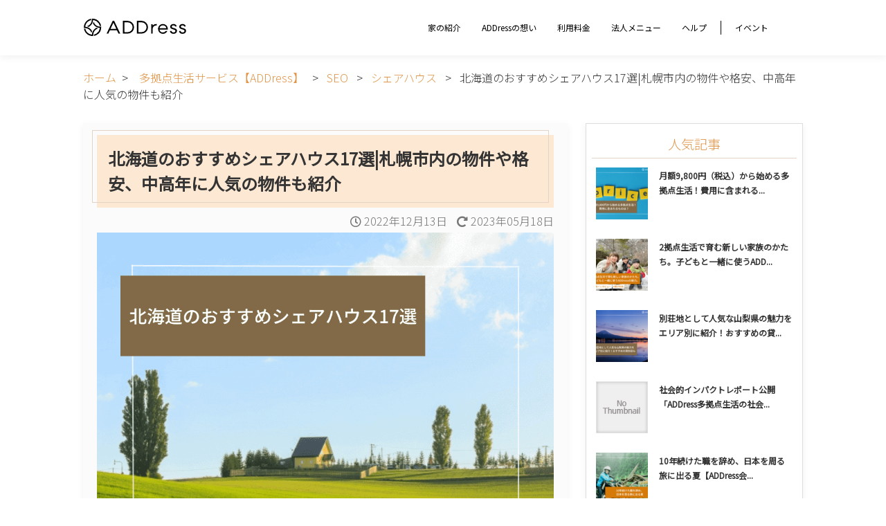

--- FILE ---
content_type: text/html; charset=UTF-8
request_url: https://address.love/column/?p=3454
body_size: 22238
content:
<!doctype html>
<html lang="ja">
<head>
    <meta charset="UTF-8">
    <link rel="stylesheet" href="https://address.love/column/wp-content/themes/address-template/style.css" />
    <meta name="viewport" content="width=device-width,initial-scale=1.0,minimum-scale=1.0">
    <title>北海道のおすすめシェアハウス17選|札幌市内の物件や格安、中高年に人気の物件も紹介 &#8211; 多拠点生活サービス【ADDress】｜ADDress</title>
    <meta name="keywords" content="keywords">
    <link href="https://use.fontawesome.com/releases/v5.8.1/css/all.css" rel="stylesheet">
    <link href="https://fonts.googleapis.com/css?family=Noto+Sans+JP:300,400&display=swap&subset=japanese" rel="stylesheet" />
    <link rel="stylesheet" href="https://address.love/column/wp-content/themes/address-template/css/shared.css">
    <link rel="stylesheet" href="https://address.love/column/wp-content/themes/address-template/css/house.css">
    <link rel='dns-prefetch' href='//maxcdn.bootstrapcdn.com' />
<link rel='dns-prefetch' href='//s.w.org' />
<link rel='dns-prefetch' href='//www.googletagmanager.com' />
		<!-- This site uses the Google Analytics by MonsterInsights plugin v9.11.1 - Using Analytics tracking - https://www.monsterinsights.com/ -->
		<!-- Note: MonsterInsights is not currently configured on this site. The site owner needs to authenticate with Google Analytics in the MonsterInsights settings panel. -->
					<!-- No tracking code set -->
				<!-- / Google Analytics by MonsterInsights -->
				<script type="text/javascript">
			window._wpemojiSettings = {"baseUrl":"https:\/\/s.w.org\/images\/core\/emoji\/13.0.1\/72x72\/","ext":".png","svgUrl":"https:\/\/s.w.org\/images\/core\/emoji\/13.0.1\/svg\/","svgExt":".svg","source":{"concatemoji":"https:\/\/address.love\/column\/wp-includes\/js\/wp-emoji-release.min.js?ver=5.6.9"}};
			!function(e,a,t){var n,r,o,i=a.createElement("canvas"),p=i.getContext&&i.getContext("2d");function s(e,t){var a=String.fromCharCode;p.clearRect(0,0,i.width,i.height),p.fillText(a.apply(this,e),0,0);e=i.toDataURL();return p.clearRect(0,0,i.width,i.height),p.fillText(a.apply(this,t),0,0),e===i.toDataURL()}function c(e){var t=a.createElement("script");t.src=e,t.defer=t.type="text/javascript",a.getElementsByTagName("head")[0].appendChild(t)}for(o=Array("flag","emoji"),t.supports={everything:!0,everythingExceptFlag:!0},r=0;r<o.length;r++)t.supports[o[r]]=function(e){if(!p||!p.fillText)return!1;switch(p.textBaseline="top",p.font="600 32px Arial",e){case"flag":return s([127987,65039,8205,9895,65039],[127987,65039,8203,9895,65039])?!1:!s([55356,56826,55356,56819],[55356,56826,8203,55356,56819])&&!s([55356,57332,56128,56423,56128,56418,56128,56421,56128,56430,56128,56423,56128,56447],[55356,57332,8203,56128,56423,8203,56128,56418,8203,56128,56421,8203,56128,56430,8203,56128,56423,8203,56128,56447]);case"emoji":return!s([55357,56424,8205,55356,57212],[55357,56424,8203,55356,57212])}return!1}(o[r]),t.supports.everything=t.supports.everything&&t.supports[o[r]],"flag"!==o[r]&&(t.supports.everythingExceptFlag=t.supports.everythingExceptFlag&&t.supports[o[r]]);t.supports.everythingExceptFlag=t.supports.everythingExceptFlag&&!t.supports.flag,t.DOMReady=!1,t.readyCallback=function(){t.DOMReady=!0},t.supports.everything||(n=function(){t.readyCallback()},a.addEventListener?(a.addEventListener("DOMContentLoaded",n,!1),e.addEventListener("load",n,!1)):(e.attachEvent("onload",n),a.attachEvent("onreadystatechange",function(){"complete"===a.readyState&&t.readyCallback()})),(n=t.source||{}).concatemoji?c(n.concatemoji):n.wpemoji&&n.twemoji&&(c(n.twemoji),c(n.wpemoji)))}(window,document,window._wpemojiSettings);
		</script>
		<style type="text/css">
img.wp-smiley,
img.emoji {
	display: inline !important;
	border: none !important;
	box-shadow: none !important;
	height: 1em !important;
	width: 1em !important;
	margin: 0 .07em !important;
	vertical-align: -0.1em !important;
	background: none !important;
	padding: 0 !important;
}
</style>
	<link rel='stylesheet' id='wp-block-library-css'  href='https://address.love/column/wp-includes/css/dist/block-library/style.min.css?ver=5.6.9' type='text/css' media='all' />
<link rel='stylesheet' id='ctf_styles-css'  href='https://address.love/column/wp-content/plugins/custom-twitter-feeds/css/ctf-styles.min.css?ver=2.3.1' type='text/css' media='all' />
<link rel='stylesheet' id='toc-screen-css'  href='https://address.love/column/wp-content/plugins/table-of-contents-plus/screen.min.css?ver=2411.1' type='text/css' media='all' />
<link rel='stylesheet' id='cff-css'  href='https://address.love/column/wp-content/plugins/custom-facebook-feed/assets/css/cff-style.min.css?ver=4.3.4' type='text/css' media='all' />
<link rel='stylesheet' id='sb-font-awesome-css'  href='https://maxcdn.bootstrapcdn.com/font-awesome/4.7.0/css/font-awesome.min.css?ver=5.6.9' type='text/css' media='all' />
<link rel='stylesheet' id='wordpress-popular-posts-css-css'  href='https://address.love/column/wp-content/plugins/wordpress-popular-posts/assets/css/wpp.css?ver=6.4.2' type='text/css' media='all' />
<link rel='stylesheet' id='recent-posts-widget-with-thumbnails-public-style-css'  href='https://address.love/column/wp-content/plugins/recent-posts-widget-with-thumbnails/public.css?ver=7.1.1' type='text/css' media='all' />
<script type='text/javascript' src='https://address.love/column/wp-includes/js/jquery/jquery.min.js?ver=3.5.1' id='jquery-core-js'></script>
<script type='text/javascript' src='https://address.love/column/wp-includes/js/jquery/jquery-migrate.min.js?ver=3.3.2' id='jquery-migrate-js'></script>
<script type='application/json' id='wpp-json'>
{"sampling_active":0,"sampling_rate":100,"ajax_url":"https:\/\/address.love\/column\/index.php?rest_route=\/wordpress-popular-posts\/v1\/popular-posts","api_url":"https:\/\/address.love\/column\/index.php?rest_route=\/wordpress-popular-posts","ID":3454,"token":"657b4d6218","lang":0,"debug":0}
</script>
<script type='text/javascript' src='https://address.love/column/wp-content/plugins/wordpress-popular-posts/assets/js/wpp.min.js?ver=6.4.2' id='wpp-js-js'></script>
<link rel="https://api.w.org/" href="https://address.love/column/index.php?rest_route=/" /><link rel="alternate" type="application/json" href="https://address.love/column/index.php?rest_route=/wp/v2/posts/3454" /><link rel="canonical" href="https://address.love/column/?p=3454" />
<link rel='shortlink' href='https://address.love/column/?p=3454' />
<link rel="alternate" type="application/json+oembed" href="https://address.love/column/index.php?rest_route=%2Foembed%2F1.0%2Fembed&#038;url=https%3A%2F%2Faddress.love%2Fcolumn%2F%3Fp%3D3454" />
<link rel="alternate" type="text/xml+oembed" href="https://address.love/column/index.php?rest_route=%2Foembed%2F1.0%2Fembed&#038;url=https%3A%2F%2Faddress.love%2Fcolumn%2F%3Fp%3D3454&#038;format=xml" />
<meta name="generator" content="Site Kit by Google 1.170.0" />            <style id="wpp-loading-animation-styles">@-webkit-keyframes bgslide{from{background-position-x:0}to{background-position-x:-200%}}@keyframes bgslide{from{background-position-x:0}to{background-position-x:-200%}}.wpp-widget-placeholder,.wpp-widget-block-placeholder,.wpp-shortcode-placeholder{margin:0 auto;width:60px;height:3px;background:#dd3737;background:linear-gradient(90deg,#dd3737 0%,#571313 10%,#dd3737 100%);background-size:200% auto;border-radius:3px;-webkit-animation:bgslide 1s infinite linear;animation:bgslide 1s infinite linear}</style>
            <meta name="google-site-verification" content="lzCxtvdfaGx6db_2LBA60822qvIRdqmP5TwRJkcbjXU">
<!-- Google Tag Manager snippet added by Site Kit -->
<script>
			( function( w, d, s, l, i ) {
				w[l] = w[l] || [];
				w[l].push( {'gtm.start': new Date().getTime(), event: 'gtm.js'} );
				var f = d.getElementsByTagName( s )[0],
					j = d.createElement( s ), dl = l != 'dataLayer' ? '&l=' + l : '';
				j.async = true;
				j.src = 'https://www.googletagmanager.com/gtm.js?id=' + i + dl;
				f.parentNode.insertBefore( j, f );
			} )( window, document, 'script', 'dataLayer', 'GTM-57626LP' );
			
</script>

<!-- End Google Tag Manager snippet added by Site Kit -->
<link rel="icon" href="https://address.love/column/wp-content/uploads/2023/09/cropped-apple-touch-icon-32x32.png" sizes="32x32" />
<link rel="icon" href="https://address.love/column/wp-content/uploads/2023/09/cropped-apple-touch-icon-192x192.png" sizes="192x192" />
<link rel="apple-touch-icon" href="https://address.love/column/wp-content/uploads/2023/09/cropped-apple-touch-icon-180x180.png" />
<meta name="msapplication-TileImage" content="https://address.love/column/wp-content/uploads/2023/09/cropped-apple-touch-icon-270x270.png" />
		<style type="text/css" id="wp-custom-css">
			.cat-item.cat-item-23{display:none;}		</style>
		<style>	
.header-cvbtn-sp {
    color: #fff;
    background: #cf761d;
    border: 1px solid #cf761d;
    position: fixed;
    bottom: 0;
    width: 100%;
    z-index: 100;
    box-sizing: border-box;
    line-height: 1.8;
    letter-spacing: .5px;
    font-family: Noto Sans JP,sans-serif;
    word-break: break-all;	
}

@media(min-width: 768px) {
    .header-cvbtn-sp {
        display:none
    }
}
		
.header-cvbtn-sp a {
    font-size: 13px;
    display: block;
    padding: 1rem 1rem 1.25rem;
    position: relative;
    width: 100%;
    background-color: transparent;
    text-decoration: none;
    color: inherit;
	}
	
.header-cvbtn-sp a:before {
    content: "";
    width: 6px;
    height: 6px;
    border: 0;
    border-top: 2px solid #fff;
    border-right: 2px solid #fff;
    transform: rotate(45deg);
    position: absolute;
    top: 50%;
    right: 0.8rem;
    margin-top: -4px;
}	
	
.header-cvbtn-sp .header-cvbtn-sp-sub {
    font-size: .875rem;
    line-height: 1.25rem;
    margin: 0;
    border-style: solid;
    border-width: 0;
}

.text-bold {
    font-weight: 700;
    margin: 0;
    border-style: solid;
    border-width: 0;
}
  
</style>	
</head>
<body data-rsssl=1 class="post-template-default single single-post postid-3454 single-format-standard">

<!--header-->
<header class="global-header " data-controller="global-header" data-global-header-is-transparent="false" data-global-header-is-opened="false" data-global-header-scroll-top="100" data-action="scroll@window->global-header#onScroll resize@window->global-header#onResize">
    <div class="global-header__inner">
    <div class="global-header__logo-area">
        <a href="/">
        <div class="global-header-logo"></div>
        </a>
    </div>

    <div class="global-header__nav-area">
        <ul class="global-header-site-nav">
        <li class="global-header-site-nav__item">
            <a href="https://home.address.love/" class="global-header-site-nav__link">家の紹介</a>
        </li>
        <li class="global-header-site-nav__item">
            <a href="/philosophy.html" class="global-header-site-nav__link ">ADDressの想い</a>
        </li>
        <li class="global-header-site-nav__item">
            <a href="/plan.html" class="global-header-site-nav__link ">利用料金</a>
        </li>
        <li class="global-header-site-nav__item">
            <a href="https://corpaddress.jp/" target="_blank" class="global-header-site-nav__link ">法人メニュー</a>
        </li>
        <li class="global-header-site-nav__item">
            <a href="https://address.zendesk.com/hc/" class="global-header-site-nav__link ">ヘルプ</a>
        </li>
        </ul>

        <div class="global-header__nav-divider"></div>

        <ul class="global-header-consultation-nav">
        <li class="global-header-consultation-nav__item">
            <a href="https://sites.google.com/address.love/event" class="global-header-consultation-nav__link" target="_blank">イベント</a>
        </li>
        </ul>

        <ul class="global-header-member-nav">
        <li class="global-header-member-nav__item global-header-member-nav__item--btn">
            <script type="text/javascript" src="https://go.address.love/dcjs/845533/1012/dc.js"></script>
        </li>
        </ul>
    </div>
    </div>

    <button class="global-header-toggle-button" data-action="click->global-header#onClickToggleButton">
    <div class="global-header-toggle-button__lines">
        <span></span>
        <span></span>
        <span></span>
    </div>
    <span class="sr-only">Toggle</span>
    </button>
	
</header>
    <div class="posts-wrapper">
        <ul class="breadcrumb clearfix">
            <li><a href="https://address.love/">ホーム</a></li>
            <!-- <li><a href="https://address.love/column/">コラム</a></li>
            <li><a href="./column/share-house">シェアハウス</a></li>
            <li><a href="https://address.love/column/?p=3454">北海道のおすすめシェアハウス17選|札幌市内の物件や格安、中高年に人気の物件も紹介</a></li> -->
                        <div class="breadcrumb-area">
            <!-- Breadcrumb NavXT 7.2.0 -->
<span property="itemListElement" typeof="ListItem"><a property="item" typeof="WebPage" title="Go to 多拠点生活サービス【ADDress】." href="https://address.love/column" class="home" ><span property="name">多拠点生活サービス【ADDress】</span></a><meta property="position" content="1"></span> &gt; <span property="itemListElement" typeof="ListItem"><a property="item" typeof="WebPage" title="Go to the SEO Category archives." href="https://address.love/column/?cat=24" class="taxonomy category" ><span property="name">SEO</span></a><meta property="position" content="2"></span> &gt; <span property="itemListElement" typeof="ListItem"><a property="item" typeof="WebPage" title="Go to the シェアハウス Category archives." href="https://address.love/column/?cat=6" class="taxonomy category" ><span property="name">シェアハウス</span></a><meta property="position" content="3"></span> &gt; <span property="itemListElement" typeof="ListItem"><span property="name" class="post post-post current-item">北海道のおすすめシェアハウス17選|札幌市内の物件や格安、中高年に人気の物件も紹介</span><meta property="url" content="https://address.love/column/?p=3454"><meta property="position" content="4"></span>            </div>
                    </ul>

        <div class="global-container">
            <section class="single_post">
                            <h1 class="title">北海道のおすすめシェアハウス17選|札幌市内の物件や格安、中高年に人気の物件も紹介 </h1>
                    <div class="post-date"><i class="far fa-clock"></i>2022年12月13日                                                    <i class="fas fa-redo-alt"></i>2023年05月18日 
                                            </div>
                    <div class="content">
                        <div class="icatch">
                            <img width="1024" height="768" src="https://address.love/column/wp-content/uploads/2022/11/90567b56e3ab63371573dd696e62eac7.png" class="attachment-post-thumbnail size-post-thumbnail wp-post-image" alt="" loading="lazy" srcset="https://address.love/column/wp-content/uploads/2022/11/90567b56e3ab63371573dd696e62eac7.png 1024w, https://address.love/column/wp-content/uploads/2022/11/90567b56e3ab63371573dd696e62eac7-300x225.png 300w, https://address.love/column/wp-content/uploads/2022/11/90567b56e3ab63371573dd696e62eac7-768x576.png 768w" sizes="(max-width: 1024px) 100vw, 1024px" />                            <ul class="post-categories">
	<li><a href="https://address.love/column/?cat=6" rel="category">シェアハウス</a></li></ul> 
                        </div>
                    
<p>欧米を中心に広く普及しているシェアハウス。近年では日本でも高い注目を集めています。</p>



<p>特に、北海道はシェアハウスの家賃や初期費用が他の地域よりも安い傾向にあります。</p>



<p>北海道の広大な自然や海・山の幸を味わえる贅沢な生活を、多様な人たちとコミュニケーションをとりながら実現するのも良いかもしれません。</p>



<p>本記事では、北海道でおすすめのシェアハウスを紹介します。</p>



<p>札幌市内の便利な物件や、リーズナブルな物件、中高年の方も利用しやすい物件など、さまざまな特徴があるため、目的に合ったお気に入りのシェアハウスを見つけてください。</p>



<div id="toc_container" class="no_bullets"><p class="toc_title">目次</p><ul class="toc_list"><li><a href="#i"><span class="toc_number toc_depth_1">1</span> 一般的なシェアハウスの課題</a></li><li><a href="#7"><span class="toc_number toc_depth_1">2</span> 北海道のおすすめシェアハウス7選</a></li><li><a href="#3"><span class="toc_number toc_depth_1">3</span> 札幌のシェアハウス3選</a></li><li><a href="#5"><span class="toc_number toc_depth_1">4</span> 北海道の格安シェアハウス5選</a></li><li><a href="#2"><span class="toc_number toc_depth_1">5</span> 北海道の中高年におすすめシェアハウス2選</a></li><li><a href="#i-2"><span class="toc_number toc_depth_1">6</span> 自分に合ったシェアハウスを比較して選択しよう</a></li></ul></div>
<h2><span id="i">一般的なシェアハウスの課題</span></h2>



<figure class="wp-block-image"><img src="https://lh3.googleusercontent.com/XY7eyyecULI-o2R-WWfdUaMHbKkCjYs5Pc05h8jmHDqYwYS3DU79D-zuxblvRXFjvk6EYx4g9dyjZrERSPN4b23fhFmHkm9qj_hrRnERPJDgeJK-D43l1OIOdZQLIYHwiDTSlR-yt5e_5Nu77kVacWJzU9OyPAtbxTGyHdvXe3F7v7d17_4VruwT-6hnlA" alt=""/></figure>



<p>若い世代に人気があるシェアハウスですが、特有の課題もあります。</p>



<p>例えば、元からいる住人と馬が合うか入居してみないと分からない点や、もし合わなかった場合でも生活を続けるために我慢する必要が出てしまう点。また、自らコミュニケーションを取らないとコミュニティーに入っていけないため、気疲れしてしまう人もいるようです。</p>



<h3>ADDressの家なら</h3>



<p>一方、住まいのサブスクサービスADDressの家なら、広々とした共有スペースだけでなく個室も充実しているため、プライベートの空間を確保することができます。</p>



<p>また、家には家守（やもり）と呼ばれる地域と会員をつなぐ橋渡しをしてくれる役割の人がおり、暮らしをサポートしてくれるため、コミュニケーションの不安などを相談することも可能です。滞在日数に応じたチケット枚数でプランを選択でき、まずは2日だけお試しで使用してみることも可能です。そのため、初めてのシェアハウスとしてのハードルも低いでしょう。</p>



<p>ADDressには、北海道をはじめ日本全国に210以上(2022年11月15日時点)の家があり、リーズナブルでデザイン性の高いおしゃれな家が多いと評判です。シェアハウス探しでお悩みの方は、ぜひ一度ADDressをチェックしてみてください。</p>



<h2><span id="7">北海道のおすすめシェアハウス7選</span></h2>



<p>観光地として名高い北海道では、札幌を中心にシェアハウスの人気が増加傾向にあります。<br>ここでは、北海道でおすすめのシェアハウス7選を紹介します。</p>



<h3>ADDress 札幌A邸</h3>



<figure class="wp-block-image"><img src="https://lh3.googleusercontent.com/wtjp-bdWMtzq1NIi6VMPfunrDMdWw2pA-XJjILqXZg9wyBY91XGMoww6cYN6y3AjJZUwEDeIDK2h85r_FFYlOMesK93mO9LZDqEsQM0U9N8HtbE_XuA2FHez6246gFJdvKhMxTiWx3OTsJ6cNec2rFhL-F20cDd-UCg5M-9BvBL60_1hOkOU9wWOi2oK4w" alt=""/></figure>



<figure class="wp-block-table"><table><tbody><tr><td>料金</td><td>ADDress チケット<br>2枚プラン：月額9,800円（税込）<br>10枚プラン：月額39,600円<br>30枚プラン：月額99,800円</td></tr><tr><td>アクセス</td><td>札幌市営地下鉄南北線「中の島駅」から徒歩7分</td></tr><tr><td>WEBサイト</td><td><a href="https://address.love/homes/8?q%5Badult%5D=1">https://address.love/homes/8<br></a>※詳細を見るには会員登録が必要</td></tr><tr><td>環境・設備</td><td>布団一式・シャワートイレ・キッチン・シアタールーム・洗濯室</td></tr></tbody></table></figure>



<p><br>ADDress札幌A邸はアンティーク調のインテリアと広いリビングが特徴的です。シェアハウスに適した大きなキッチンがあり、他の住人と一緒に料理を楽しむことができます。トイレとお風呂は各部屋に用意されているので、気兼ねなく利用でき安心です。</p>



<p>また、シェアハウス内にはシアタールームや漫画が読み放題のリラックスルームがあるため、1人の時間もゆったりと過ごせるシェアハウスです。</p>



<p>施設の近隣には豊平川という大きな川が流れており、広い河川敷もある落ち着いた環境なので、ランニングや散歩にも出掛けやすいでしょう。</p>



<h3>ADDress 札幌E邸</h3>



<figure class="wp-block-image"><img src="https://lh5.googleusercontent.com/DyQgUJ9Pam1O8lS2AZu_NKIeLa9VabaqqsommPaLA1umWdsbbyQGMhnvPq2m_eQDhlERGyv6Dtw4_7XqOJU7SlNzMFznFAh48kjsydRExHBWTBxJ2eTpSiAcHNsZWeXTYru9X5Ebo1W7MYjSQMl9AzFV09nbKKMATqaZeFC0PLnP8gVBMC0MSabx0IdkiQ" alt=""/></figure>



<figure class="wp-block-table"><table><tbody><tr><td>料金</td><td>ADDress チケット<br>2枚プラン：月額9,800円（税込）<br>10枚プラン：月額39,600円<br>30枚プラン：月額99,800円</td></tr><tr><td>アクセス</td><td>・札幌市営地下鉄南北線「麻生駅」から徒歩10分<br>・​​道央自動車道「札幌IC」より車で5分</td></tr><tr><td>WEBサイト</td><td><a href="https://address.love/homes/343?q%5Badult%5D=1">https://address.love/homes/343</a><br>※詳細を見るには会員登録が必要</td></tr><tr><td>環境・設備</td><td>プロジェクター・デスクチェア・洗濯機(無料)・乾燥機(無料)・トイレ・シャワーブース・キッチン・コワーキングスペース(3席)</td></tr></tbody></table></figure>



<p>ADDress 札幌E邸は4階建の建物を活用した家で、全50室の大型シェアハウスです。</p>



<p>リビングやダイニング、キッチンスペースが広いため、複数人でも快適に利用できます。ワークスペースにはデスクとチェアがそれぞれ3つずつ用意されており、ワーケーションにも最適です。</p>



<p>年齢や国籍に関係なく利用できるため、多様なシェアメイトと交流できるのも魅力の1つです。</p>



<p>また、月に2、3回ほどのペースでパーティーも開かれるため、参加して交友関係を広げてみるのもシェアハウスの醍醐味かもしれません。</p>



<p>移動に便利な札幌駅にも出やすく、施設周辺は商業施設やレジャー施設が充実しています。</p>



<h3>ADDress 白老A邸</h3>



<figure class="wp-block-image"><img src="https://lh3.googleusercontent.com/Vh2sWVkaEqHEQ57arpiKEsLZJloFaZtCfL0bwpUAObM5wKD_cxyeV5w5mgWw84fwV469qRw2pUOCv34Xay8MDLVnrqdIshpqTohHrjXTyYoRLZZ2WvkQn19mYcfcgkKMcMBs3c9y7OVGFpfXaur6Ll7By3KhcFK27wkDjk63Zrc4X3_63W4-cV_f_kkTIA" alt=""/></figure>



<figure class="wp-block-table"><table><tbody><tr><td>料金</td><td>ADDress チケット<br>2枚プラン：月額9,800円（税込）<br>10枚プラン：月額39,600円<br>30枚プラン：月額99,800円</td></tr><tr><td>アクセス</td><td>・JR線「白老駅」から徒歩3分<br>・道央自動車道「白老IC」より車で30分</td></tr><tr><td>WEBサイト</td><td><a href="https://address.love/homes/260?q%5Badult%5D=1">https://address.love/homes/260</a><br>※詳細を見るには会員登録が必要</td></tr><tr><td>環境・設備</td><td>エアコン・空気清浄機・キッチン・洗濯機(1回300円)・乾燥機(1回100円)・コワーキングスペース(6席)</td></tr></tbody></table></figure>



<p>ADDress 白老A邸は、元旅館をリノベーションした家です。カフェとバーが併設されており、コーヒーやクラフトビールなどのドリンク類を割引価格で購入することができます。</p>



<p>地元の食材を使用した​​白老産マダラのフィッシュ＆チップスなど、フードメニューも充実しています。</p>



<p>自然に囲まれた施設でありながら、近隣のスーパーやコンビニまでのアクセスも良好で、たらこや毛ガニ、白老牛などの北海道の特産品が味わえる飲食店も充実しています。</p>



<h3>THE WORLD APARTMENT Co&amp;Co</h3>



<figure class="wp-block-table"><table><tbody><tr><td>料金</td><td>・​​初期費用　3万5,000円（保証金・事務手数料）<br>・賃料　3万7,000円～<br>・共益費6,000円<br>・水道光熱費　5～10月：8,000円　11～4月：1万2,000円</td></tr><tr><td>アクセス</td><td>・札幌市電「西線11条駅」から徒歩5分</td></tr><tr><td>WEBサイト</td><td><a href="https://world-apartment.com/">https://world-apartment.com</a></td></tr><tr><td>環境・設備</td><td>キッチン・Wi-Fi(無料)・洗濯機・シャワー・浴室・トイレ・エアコン</td></tr></tbody></table></figure>



<p>THE WORLD APARTMENT Co&amp;Coは、国際交流ができるシェアハウスです。海外留学生はもちろん、「将来は海外で生活したい」と考えている人にもおすすめです。住人とのコミュニケーションや異文化交流などを通してグローバルな感覚を得ることができ、外国語の勉強にもなります。</p>



<p>住人の半分以上が外国人と決められており、入居者の国籍はなんと40ヶ国以上。日本にいながら、まるで海外にいるような感覚で生活できる魅力があります。市電停留所も近く、街中へのアクセスも良好です。</p>



<h3>minna house 真駒内</h3>



<figure class="wp-block-table"><table><tbody><tr><td>料金</td><td>・家賃6万5,000円〜7万5,000円<br>・コモンスペース利用料7,500円<br>・​​共益費5,000円</td></tr><tr><td>アクセス</td><td>札幌市営地下鉄南北線「真駒内駅」から徒歩15分</td></tr><tr><td>WEBサイト</td><td>​​​​​​​​<a href="http://www.minnahouse.com/">http://www.minnahouse.com</a></td></tr><tr><td>環境・設備</td><td>シャワー・トイレ・Wi-Fi(無料)​​​​・駐車場(屋根なし：7,000円 屋根付き：8,500円)・キッチンオートロック</td></tr></tbody></table></figure>



<p>minna house 真駒内は、単身者だけでなくファミリーでも入居できるシェアハウスです。</p>



<p>リビングには広々としたキッチンがあり、家族や入居者が一緒に料理を作って食べられるアットホームな空間になっています。</p>



<p>キッズスペースにはボルダリングがあり、子どもたちが夢中になって体を動かせます。施設近隣には公園や保育園・幼稚園があり、子育てにぴったりの環境。一般的なシェアハウスとは少し違ったファミリー向けならではの温かさが感じられます。</p>



<h3>女性専用下宿（シェアハウス）KIRSCH</h3>



<figure class="wp-block-table"><table><tbody><tr><td>料金</td><td>月額6万円～7万円(食費含・水道光熱費別途)<br>※部屋によって室料が異なるため要問い合わせ<br>※朝・夕の食事含む</td></tr><tr><td>アクセス</td><td>・JR線「札幌駅」から徒歩20分<br>・JR線「桑園駅」から徒歩3分</td></tr><tr><td>WEBサイト</td><td>​​<a href="https://kirsch.kanizen.jp/">https://kirsch.kanizen.jp</a></td></tr><tr><td>環境・設備</td><td>Wi-Fi(無料)・キッチン・シャワー・トイレ・暖房・各部屋オートロック</td></tr></tbody></table></figure>



<p>KIRSCHは、女性専用のシェアハウスです。管理人が24時間在中しており、オートロックも完備されているため、女性一人でも安心して入居できます。月額料金の中にはオーナーが経営する飲食店での食事が含まれており、栄養バランスが考えられた美味しい料理を食べることができます。</p>



<p>静かな住宅地に位置しながら、札幌駅からわずか1駅とアクセスも良好。Wi-Fiが完備され、家具・家電などの設備も充実しているため、新生活のスタートにもぴったりなシェアハウスです。</p>



<h3>BUIEすすきの</h3>



<figure class="wp-block-table"><table><tbody><tr><td>料金</td><td>・​家賃2万円〜4万円<br>・公益費4,000円・水道代1,500円<br>※ガス・電気代実費</td></tr><tr><td>アクセス</td><td>・札幌市営地下鉄南北線「すすきの駅」から徒歩11分<br>・札幌市電「西11丁目駅」から徒歩７分</td></tr><tr><td>WEBサイト</td><td><a href="https://buie.jp/list/minami5susukino">https://buie.jp/list/minami5susukino</a></td></tr><tr><td>環境・設備</td><td>Wi-Fiあり(無料)・キッチン・シャワー・トイレ・洗濯機・ベット・カーテン・机・椅子</td></tr></tbody></table></figure>



<p>BUILすすきのは、小規模の女性専用シェアハウスです。2万円から4万円とリーズナブルな価格で入居できます。共有スペースの和室にはコタツが用意されており、ゆったりとくつろげる空間です。</p>



<p>徒歩3分以内にコンビニがあるため、仕事などで夜遅い帰りになっても買い物に立ち寄りやすく便利です。駅までのアクセスも良いため、通勤通学にも便利なシェアハウスです。</p>



<h2><span id="3">札幌のシェアハウス3選</span></h2>



<p>札幌は北海道の中でもシェアハウスの人気が高い地域です。</p>



<p>ここでは、札幌のシェアハウス3選を紹介します。</p>



<h3>&nbsp;D room share 札幌白石</h3>



<h3><img loading="lazy" src="https://lh6.googleusercontent.com/9Y3LvFkdk-Y-yDlf3dmSuSk2arQhl6nmE8WxZNB-GHOwB6xzTISNwJz91idFDVfM_Hl6fB9u9oFi5PHIbao2ZKy6tKlwCMQtLX3M174crjSa_Uua8mqYZc1UdTfmgIjPlDM7TY09mzDzXyhmrXDNzZ7_n5-7gHQkgIOAvNMkzjtB30tmedJoiz1HYZisPw" width="602" height="387"></h3>



<figure class="wp-block-table"><table><tbody><tr><td>料金</td><td>・家賃3万円〜4万3,000円<br>・公益費8,000円</td></tr><tr><td>アクセス</td><td>・札幌市営地下鉄東西線「白石駅」から徒歩5分</td></tr><tr><td>WEBサイト</td><td>​​<a href="https://www.sharehouse180.net/houses/d-room-share-sapporo-shiroishi/">https://www.sharehouse180.net/houses/d-room-share-sapporo-shiroishi/</a></td></tr><tr><td>環境・設備</td><td>シアタールーム・洗濯機(有料)・乾燥機(有料)・キッチン・トイレ・宅配BOX・エアコン・駐車場(1万1,000円/月)・Wi-Fi(無料)</td></tr></tbody></table></figure>



<p>​​商業施設の白石ガーデンプレイスや​​白石区複合庁舎などが建つ便利なエリアに位置するD room share札幌白石は「ワンルーム×シェアルーム」のシェアハウスです。</p>



<p>各部屋にはバス・トイレが設置されており、また鉄筋コンクリート構造で防音性が高く、初めてのシェアハウスでも安心して入居できます。</p>



<p>さらに、シェアスペースには大きなキッチンと北海道らしい暖炉、サウンドシアターなど、リラックスできる設備が充実しています。入居者の年齢層も幅広く、最高齢は60歳だそう。普段の生活では関わらない人とも交流できるシェアハウスです。</p>



<h3>​​DKハウス 札幌</h3>



<figure class="wp-block-table"><table><tbody><tr><td>料金</td><td>・家賃2万5,000円～<br>・共益費5,000円<br>・入館金3万円<br>・保証金2万円</td></tr><tr><td>アクセス</td><td>・札幌市営地下鉄東西線「西11丁目駅」から徒歩10分<br>・JR線「札幌駅」から車で5分</td></tr><tr><td>WEBサイト</td><td>​​<a href="https://www.e-guesthouse.com/sapporo/">https://www.e-guesthouse.com/sapporo/</a></td></tr><tr><td>環境・設備</td><td>キッチン・洗濯機・乾燥機・トイレ・シャワー・共用パソコン</td></tr></tbody></table></figure>



<p>DKハウス 札幌は、国際交流を楽しみながら生活できるシェアハウスです。札幌市中央区に位置するこちらのシェアハウスは札幌駅へのアクセスも良好で、近隣には徒歩5分圏内にコンビニやスーパーがあります。</p>



<p>施設から徒歩15分の大通り公園では、一年を通してさまざまなイベントを開催しているため、地域の人たちと交流でき、北海道の四季を肌で感じられる機会がたくさんあります。世界各地から訪れる利用者と一緒に、国際色豊かな生活を体験してみてはいかがでしょうか。</p>



<h3>シェアハウスBlossom</h3>



<figure class="wp-block-table"><table><tbody><tr><td>料金</td><td>・家賃　3万6,000円〜<br>・保証金　2万円<br>・初期費用　当月分(日割り)＋翌月分</td></tr><tr><td>アクセス</td><td>JR札沼線「新川駅」から徒歩2分</td></tr><tr><td>WEBサイト</td><td><a href="http://japanese.blossomhousejapan.com/">http://japanese.blossomhousejapan.com</a></td></tr><tr><td>環境・設備</td><td>Wi-Fi・エアコン・洗濯機・乾燥機・キッチン・シャワー・トイレ・寝具一式(貸出)</td></tr></tbody></table></figure>



<p>シェアハウスBlossomは、女性専用のシェアハウスです。おしゃれで広々としたリビングルームでは、入居者との会話を楽しんだりテレビを観たりと、リラックスしてくつろげます。施設内にはワーキングスペースがありWi-Fiも全部屋で使えるため、リモートワークにも不自由ありません。</p>



<p>システムキッチンには調理器具や食器が揃っており、入居者でパーティーを開いたり食事会をしたりと自由に利用できます。</p>



<p>新川駅から徒歩2分なので、通勤通学の便も良いシェアハウスです。</p>



<h2><span id="5">北海道の格安シェアハウス5選</span></h2>



<p>北海道は他の地域に比べてシェアハウスの家賃が比較的安い傾向にあります。</p>



<p>ここでは北海道の格安シェアハウス5選を紹介します。</p>



<h3>BUIE FLAT麻生駅前</h3>



<figure class="wp-block-table"><table><tbody><tr><td>料金</td><td>・家賃2万8,000円〜3万8,000円<br>・公益費6,000円</td></tr><tr><td>アクセス</td><td>・札幌市営地下鉄南北線「麻生駅」から徒歩3分<br>・札沼線「新琴似駅」から徒歩10分</td></tr><tr><td>WEBサイト</td><td>​​<a href="https://www.sharehouse180.net/houses/buie-flat-asabu-ekimae/">https://www.sharehouse180.net/houses/buie-flat-asabu-ekimae/</a></td></tr><tr><td>環境・設備</td><td>キッチン・シャワー・トイレ・浴室付きお風呂・机・椅子・ベット</td></tr></tbody></table></figure>



<p>BUIE FLAT麻生駅前は、全室9部屋のアットホームなシェアハウスです。入居者9人が集まるリビングルームは広すぎずちょうど良い大きさで、他の入居者たちとコミュニケーションが取りやすい空間になっています。</p>



<p>徒歩1分以内にスーパーが2軒あり、フィットネスクラブや書店もあるため、日常生活に便利な環境です。また、オーナーは医師で入居者限定でオンライン診察を受けられるという特典もあります。</p>



<h3>chefie（シェフイエ）</h3>



<figure class="wp-block-table"><table><tbody><tr><td>料金</td><td>・家賃2万5,000円〜3万6,000円<br>・公益費4,000円</td></tr><tr><td>アクセス</td><td>札幌市電「西線14条駅」から徒歩3分</td></tr><tr><td>WEBサイト</td><td><a href="https://www.sharehouse180.net/houses/chefie/">https://www.sharehouse180.net/houses/chefie/</a></td></tr><tr><td>環境・設備</td><td>トイレ・シャワー・キッチン・寝具一式・朝夕の食事付き・オートロック・机・椅子・ベット</td></tr></tbody></table></figure>



<p>chefieは、管理人兼シェフが朝夕の食事を用意してくれるシェアハウスです。初めての一人暮らしに不安がある人や忙しくて自炊が難しい人などにぴったりです。</p>



<p>栄養満点の温かい料理と、入居者たちで囲む食卓は、コミュニティーを築きやすい環境となっています。</p>



<p>分譲マンションの1階部分を利用したシェアハウスなので、マンションのセキュリティ機能をそのまま利用できるのも魅力です。</p>



<p>リーズナブルながら良質な生活環境が整っていると人気の高いシェアハウスです。</p>



<h3>BUIE学園前</h3>



<figure class="wp-block-table"><table><tbody><tr><td>料金</td><td>・家賃2万4,000円〜3万8,000円<br>・公益費5,400円<br>・初期費用2万円(保証金)＋家賃1ヶ月分(仲介手数料)</td></tr><tr><td>アクセス</td><td>・​​札幌市営地下鉄東豊線「学園前駅」から徒歩8分<br>・札幌市営地下鉄東西線「菊水駅」から徒歩14分</td></tr><tr><td>WEBサイト</td><td><a href="https://buie.jp/list/gakuenmae">https://buie.jp/list/gakuenmae</a></td></tr><tr><td>環境・設備</td><td>Wi-Fi(無料)・キッチン・スタディーコーナー・ブックコーナー・フロアシャワー・トイレ・洗濯機・乾燥機・机・椅子・ベット</td></tr></tbody></table></figure>



<p>BUIE学園前は、屋上付きの中規模シェアハウスです。解放された屋上では、入居者たちと一緒に酒を飲んだり、バーベキューをしたりして楽しむことができます。</p>



<p>毎年さまざまな国からシェアメイトが入居するため、多国籍の人々との異文化交流の場になっています。共用設備には卓球台や本棚などが揃うリラックススペースもあるため、シェアメイトと交流を深めながら息抜きができる点も魅力です。</p>



<h3>余市シェアハウスAzuma</h3>



<figure class="wp-block-table"><table><tbody><tr><td>料金</td><td>・家賃4万円〜5万円<br>※家賃・水道光熱費・駐車場込み<br>・暖房費(11～3月)1万円<br>・公益費1,000円<br>・初期費用前家賃＋2万円(退去時清掃料)</td></tr><tr><td>アクセス</td><td>JR函館本線「​​余市駅」から徒歩11分</td></tr><tr><td>WEBサイト</td><td><a href="https://sharehouse-azuma.com/%E8%B3%83%E8%B2%B8%E6%83%85%E5%A0%B1/">https://sharehouse-azuma.com</a></td></tr><tr><td>環境・設備</td><td>Wi-Fi(無料)・浴室・トイレ・洗濯機(無料)・机・椅子・ベット</td></tr></tbody></table></figure>



<p>余市シェアハウスAzumaは、余市の自然を感じながら多国籍の人たちと交流できるシェアハウスです。</p>



<p>施設近隣には海や山、果樹園が広がり、北海道の大自然を感じることができます。</p>



<p>シェアハウスというと、多くの施設で定期的なイベントなどが開かれていますが、こちらのシェアハウスではそのような行事はあえて行わず、交流をしたい人はリビングで、1人でゆったりと過ごしたい人は自分の個室で自由に生活できる、自主性が尊重されたシェアハウスです。</p>



<p>プライベートを確保したい人もコミュニティーの中に入って楽しみたい人も、それぞれリラックスできる環境と言えるでしょう。</p>



<h3>ソーシャルアパートメント 中の島</h3>



<figure class="wp-block-table"><table><tbody><tr><td>料金</td><td>・家賃2万8,000円〜4万円<br>・管理費7,000円</td></tr><tr><td>アクセス</td><td>札幌市営地下鉄南北線「中の島駅」から徒歩12分</td></tr><tr><td>WEBサイト</td><td><a href="https://www.social-apartment.com/builds/hokkaido/sapporo-shi/view/37">https://www.social-apartment.com/builds/hokkaido/sapporo-shi/view/37</a></td></tr><tr><td>環境・設備</td><td>シアタールーム・防音スタジオ・洗濯機(無料)・トイレ・Wi-Fi(無料)・キッチン・シャワー・机・椅子・ベット・駐車場有(7,350円/月額)※自転車あり、バイク無料</td></tr></tbody></table></figure>



<p>ソーシャルアパートメント中の島は、鉄筋コンクリート構造のマンションをシェアハウスにリニューアルした施設です。</p>



<p>共有スペースは、リビング、キッチン・ダイニング、シアタールームの3つに区切られており、用途に応じて使い分けることができます。</p>



<p>シアタールームでは迫力満点のスクリーンでスポーツ観戦や映画鑑賞が楽しめます。</p>



<p>また、防音スタジオも設置されているので、入居者たちと一緒にバンドや楽器を演奏して楽しむこともできるなど、魅力たっぷりのシェアハウスです。</p>



<h2><span id="2">北海道の中高年におすすめシェアハウス2選</span></h2>



<p>近年、シェアハウスは若い世代だけでなく中高年の間でも人気が高まっています。</p>



<p>ここでは、中高年におすすめの北海道のシェアハウス2選を紹介します。</p>



<h3>Ten to Ten 01 Gakuenmae</h3>



<figure class="wp-block-table"><table><tbody><tr><td>料金</td><td>・家賃3万7,000円〜4万7,000円</td></tr><tr><td>アクセス</td><td>・札幌市営地下鉄東豊線「学園前駅」から徒歩5分<br>・札幌市営地下鉄南北線「中島公園駅」から徒歩15分</td></tr><tr><td>WEBサイト</td><td><a href="https://sharehouse.in/jpn/house/detail/1354/%EF%BC%89">https://sharehouse.in/jpn/house/detail/1354/）</a></td></tr><tr><td>環境・設備</td><td>Wi-Fi(無料)・寝具一式・キッチン・洗濯機(無料)・浴室・トイレ・ベット</td></tr></tbody></table></figure>



<p>Ten to Ten 01 Gakuenmaeはシアタールームと屋上付きのシェアハウスです。<br>夏には屋上が解放され、ビアガーデンやBBQ、花火大会の鑑賞など、イベントに利用できます。</p>



<p>リラックスルームも充実しており、本物の映画館の椅子を利用したシアタールームは本格的です。<br>バスルームと脱衣室は女性専用が用意されており、安心して利用することができます。<br>外国人の入居者もいるため、異文化交流も叶うシェアハウスです。</p>



<h3>Ten to Ten 02 Maruyama</h3>



<figure class="wp-block-table"><table><tbody><tr><td>料金</td><td>・家賃3万2,000円〜4万6,000円<br>・公益費6,500円<br>・保証金3万円</td></tr><tr><td>アクセス</td><td>・​​札幌市営地下鉄東西線「西18丁目駅」から徒歩7分<br>・札幌市営地下鉄東西線「円山公園駅」から徒歩11分</td></tr><tr><td>WEBサイト</td><td>​​<a href="https://sharehouse.in/jpn/house/detail/1816/%EF%BC%89">https://sharehouse.in/jpn/house/detail/1816/）</a></td></tr><tr><td>環境・設備</td><td>Wi-Fi(無料)・洗濯機(有料)・キッチン・トイレ・シャワー・洗濯機(有料)・乾燥機(有料)・駐輪場</td></tr></tbody></table></figure>



<p>​​​Ten to Ten 02 Maruyamaは、8階建てのビルをフルリノベーションしたシェアハウスです。</p>



<p>100平米を超える共有部と窓が大きなプライベート空間が魅力です。</p>



<p>海外留学生も多く入居しているため、さまざまな国の人と交流できます。</p>



<p>コンビニまで徒歩1分、スーパーまで徒歩6分と、日常生活に便利な立地にあり、おしゃれな雰囲気の中で生活できる人気の高いシェアハウスです。</p>



<h3>ドリームハウスあおぞら東６丁目</h3>



<figure class="wp-block-table"><table><tbody><tr><td>料金</td><td>・家賃3万7,000円〜4万2,000円<br>・公益費5,000円</td></tr><tr><td>アクセス</td><td>・札幌市営地下鉄東豊線「東区役所前駅」から徒歩5分<br>・札幌市営地下鉄東豊線「北13条東駅」から徒歩10分</td></tr><tr><td>WEBサイト</td><td><a href="https://sharehouse.in/jpn/house/detail/3615/%EF%BC%89">https://sharehouse.in/jpn/house/detail/3615/）</a></td></tr><tr><td>環境・設備</td><td>Wi-Fi(無料)&nbsp;・洗濯機(有料)・乾燥機(有料)・トイレ・シャワー・浴室・駐輪場・ベット・机・椅子・オートロック</td></tr></tbody></table></figure>



<p>ドリームハウスあおぞら東6丁目は、新築のシェアハウスです。最新のセントラルヒーティングが室内に巡らされており、雪国・札幌でも年中暖かく快適に暮らすことができます。</p>



<p>また、女性専用のバス・トイレが用意されており、女性も安心して利用できるのは嬉しいポイント。</p>



<p>短期滞在も可能であり、外国人の住居者も多く、活きた語学を身につけることもできるでしょう。</p>



<p>近隣には徒歩2分の場所にコンビニ、徒歩7分の場所にスーパーがあり、日常生活に便利な立地です。</p>



<h2><span id="i-2">自分に合ったシェアハウスを比較して選択しよう</span></h2>



<p>北海道では他の地域よりも比較的安い価格でシェアハウスを利用できます。</p>



<p>特に札幌市内は駅や空港までのアクセスが良いことから、日本人だけでなく海外からの留学生にも人気の高いエリアです。</p>



<p>住まいの新しい選択肢として注目されているシェアハウスですが、一方で、元から暮らしている住人との相性に不安があったり、コミュニティに馴染めるかどうかの心配があったりと、課題点があるのも事実です。</p>



<p>ADDressの家なら、同じ県内 ・近いエリアで複数のシェアハウスでの生活を試すことができるため、1軒の家に縛られることがなく、融通が効きます。最低課金月数3ヶ月からと、始める敷居が低く、各家にいる家守が地元のコミュニティに繋げてくれるので、その地域の文化や行事に深く関わることも可能です。</p>



<p>シェアハウス選びで迷ったときは、ぜひ一度ADDressの利用を検討してみてください。</p>



▼ADDressを始めよう▼
9,800円/月で2泊分/月のチケットからスタートできて、いつでもアップグレード/ダウングレード/解約ができます。
気軽に始める方増えてます。

↓料金プラン確認・スタートはこちらから↓
https://address.love/join

#ADDressLifeの一歩を踏み出そう！
                    </div>
            			  <!-- ライターの紹介 -->
			  
			  <!-- ライターの紹介 -->
			  <!-- カテゴリー最新記事一覧 -->
			  <div class="relation_section">
    <h6><i class="fas fa-book-reader"></i><a href="https://address.love/column/?cat=8" rel="category">ADDressの家</a>の最新記事</h6>
    <div class="card-wrapper">
                        <dl>
                <dt>
                    <a href="https://address.love/column/?p=6686" title="市街地にありながらも、自然に囲まれた癒しの空間で、観光も日常ステイも叶えるマレーシアの家。【クアラルンプールA邸】アンジーさん・ジミーさん">
                                        <img width="1024" height="768" src="https://address.love/column/wp-content/uploads/2024/02/f248e28ef066911ee366b7604929eedc.png" class="attachment-thumb110 size-thumb110 wp-post-image" alt="" loading="lazy" srcset="https://address.love/column/wp-content/uploads/2024/02/f248e28ef066911ee366b7604929eedc.png 1024w, https://address.love/column/wp-content/uploads/2024/02/f248e28ef066911ee366b7604929eedc-300x225.png 300w, https://address.love/column/wp-content/uploads/2024/02/f248e28ef066911ee366b7604929eedc-768x576.png 768w" sizes="(max-width: 1024px) 100vw, 1024px" />                                        </a>
                </dt>
                <dd>
                    <div class="post-date"><i class="far fa-clock"></i>2024年02月22日</div>
                    <h4><a href="https://address.love/column/?p=6686">市街地にありながらも、自然に囲まれた癒しの空間で、観光も日常ステイも叶えるマレーシアの家。【クアラルンプールA邸】アンジーさん・ジミーさん</a></h4>
                </dd>
            </dl>
                        <dl>
                <dt>
                    <a href="https://address.love/column/?p=6569" title="総勢200名超えのボランティアと作り上げた家。「おもしろい人」が集まる交流の場へ。【家守インタビュー】栃木県小山A邸 横山さん">
                                        <img width="1024" height="768" src="https://address.love/column/wp-content/uploads/2023/12/9a4e09fac1f89e001ee97fe2c0251321.png" class="attachment-thumb110 size-thumb110 wp-post-image" alt="" loading="lazy" srcset="https://address.love/column/wp-content/uploads/2023/12/9a4e09fac1f89e001ee97fe2c0251321.png 1024w, https://address.love/column/wp-content/uploads/2023/12/9a4e09fac1f89e001ee97fe2c0251321-300x225.png 300w, https://address.love/column/wp-content/uploads/2023/12/9a4e09fac1f89e001ee97fe2c0251321-768x576.png 768w" sizes="(max-width: 1024px) 100vw, 1024px" />                                        </a>
                </dt>
                <dd>
                    <div class="post-date"><i class="far fa-clock"></i>2023年12月15日</div>
                    <h4><a href="https://address.love/column/?p=6569">総勢200名超えのボランティアと作り上げた家。「おもしろい人」が集まる交流の場へ。【家守インタビュー】栃木県小山A邸 横山さん</a></h4>
                </dd>
            </dl>
                        <dl>
                <dt>
                    <a href="https://address.love/column/?p=6522" title="荷物を下ろした瞬間くつろげる。築90年の古民家を手作りで改修した家。【家守インタビュー】松山A邸 浅田さん">
                                        <img width="1024" height="768" src="https://address.love/column/wp-content/uploads/2023/11/15cc5dbde36116fdae4a5967b7ca0589.png" class="attachment-thumb110 size-thumb110 wp-post-image" alt="" loading="lazy" srcset="https://address.love/column/wp-content/uploads/2023/11/15cc5dbde36116fdae4a5967b7ca0589.png 1024w, https://address.love/column/wp-content/uploads/2023/11/15cc5dbde36116fdae4a5967b7ca0589-300x225.png 300w, https://address.love/column/wp-content/uploads/2023/11/15cc5dbde36116fdae4a5967b7ca0589-768x576.png 768w" sizes="(max-width: 1024px) 100vw, 1024px" />                                        </a>
                </dt>
                <dd>
                    <div class="post-date"><i class="far fa-clock"></i>2023年11月22日</div>
                    <h4><a href="https://address.love/column/?p=6522">荷物を下ろした瞬間くつろげる。築90年の古民家を手作りで改修した家。【家守インタビュー】松山A邸 浅田さん</a></h4>
                </dd>
            </dl>
                        <dl>
                <dt>
                    <a href="https://address.love/column/?p=6396" title="20代で地元大洗にUターン。自然も人も魅力的な「海の街」で、のんびりした時間を。【家守インタビュー】大洗A邸 平間さん">
                                        <img width="1024" height="768" src="https://address.love/column/wp-content/uploads/2023/10/025afc4a0becaf44537314f77cfba83e.png" class="attachment-thumb110 size-thumb110 wp-post-image" alt="" loading="lazy" srcset="https://address.love/column/wp-content/uploads/2023/10/025afc4a0becaf44537314f77cfba83e.png 1024w, https://address.love/column/wp-content/uploads/2023/10/025afc4a0becaf44537314f77cfba83e-300x225.png 300w, https://address.love/column/wp-content/uploads/2023/10/025afc4a0becaf44537314f77cfba83e-768x576.png 768w" sizes="(max-width: 1024px) 100vw, 1024px" />                                        </a>
                </dt>
                <dd>
                    <div class="post-date"><i class="far fa-clock"></i>2023年10月3日</div>
                    <h4><a href="https://address.love/column/?p=6396">20代で地元大洗にUターン。自然も人も魅力的な「海の街」で、のんびりした時間を。【家守インタビュー】大洗A邸 平間さん</a></h4>
                </dd>
            </dl>
                        <dl>
                <dt>
                    <a href="https://address.love/column/?p=6240" title="交流が生まれる家で安心して子育てできる空間づくりを【家守インタビュー】熊本東A邸　田代さんご夫婦">
                                        <img width="1024" height="768" src="https://address.love/column/wp-content/uploads/2023/07/a5206c4c290a2b48c14855681ccae91c.png" class="attachment-thumb110 size-thumb110 wp-post-image" alt="" loading="lazy" srcset="https://address.love/column/wp-content/uploads/2023/07/a5206c4c290a2b48c14855681ccae91c.png 1024w, https://address.love/column/wp-content/uploads/2023/07/a5206c4c290a2b48c14855681ccae91c-300x225.png 300w, https://address.love/column/wp-content/uploads/2023/07/a5206c4c290a2b48c14855681ccae91c-768x576.png 768w" sizes="(max-width: 1024px) 100vw, 1024px" />                                        </a>
                </dt>
                <dd>
                    <div class="post-date"><i class="far fa-clock"></i>2023年07月31日</div>
                    <h4><a href="https://address.love/column/?p=6240">交流が生まれる家で安心して子育てできる空間づくりを【家守インタビュー】熊本東A邸　田代さんご夫婦</a></h4>
                </dd>
            </dl>
                        <dl>
                <dt>
                    <a href="https://address.love/column/?p=6110" title="大自然と島のローカル感がたまらない！対馬B邸のスタッフ滞在記">
                                        <img width="1024" height="768" src="https://address.love/column/wp-content/uploads/2023/07/a11b4bb3ba448d1fa402ac3dc62cc91f.jpeg" class="attachment-thumb110 size-thumb110 wp-post-image" alt="" loading="lazy" srcset="https://address.love/column/wp-content/uploads/2023/07/a11b4bb3ba448d1fa402ac3dc62cc91f.jpeg 1024w, https://address.love/column/wp-content/uploads/2023/07/a11b4bb3ba448d1fa402ac3dc62cc91f-300x225.jpeg 300w, https://address.love/column/wp-content/uploads/2023/07/a11b4bb3ba448d1fa402ac3dc62cc91f-768x576.jpeg 768w" sizes="(max-width: 1024px) 100vw, 1024px" />                                        </a>
                </dt>
                <dd>
                    <div class="post-date"><i class="far fa-clock"></i>2023年07月19日</div>
                    <h4><a href="https://address.love/column/?p=6110">大自然と島のローカル感がたまらない！対馬B邸のスタッフ滞在記</a></h4>
                </dd>
            </dl>
                            </div>
</div>			  <!-- カテゴリー最新記事一覧 -->
			</section>

            <!--side bar-->
<aside>
<section id="mm_block_widget-2" class="widget block-widget"><div class="widget popular-posts"><h2 class="widgettitle">人気記事</h2><ul class="wpp-list">
<li><a href="https://address.love/column/?p=689" title="月額9,800円（税込）から始める多拠点生活！費用に含まれるものは？" target="_self"><img src="https://address.love/column/wp-content/uploads/wordpress-popular-posts/689-featured-75x75.png" srcset="https://address.love/column/wp-content/uploads/wordpress-popular-posts/689-featured-75x75.png, https://address.love/column/wp-content/uploads/wordpress-popular-posts/689-featured-75x75@1.5x.png 1.5x, https://address.love/column/wp-content/uploads/wordpress-popular-posts/689-featured-75x75@2x.png 2x, https://address.love/column/wp-content/uploads/wordpress-popular-posts/689-featured-75x75@2.5x.png 2.5x, https://address.love/column/wp-content/uploads/wordpress-popular-posts/689-featured-75x75@3x.png 3x" width="75" height="75" alt="" class="wpp-thumbnail wpp_featured wpp_cached_thumb" decoding="async" loading="lazy"></a> <a href="https://address.love/column/?p=689" title="月額9,800円（税込）から始める多拠点生活！費用に含まれるものは？" class="wpp-post-title" target="_self">月額9,800円（税込）から始める多拠点生活！費用に含まれる...</a> <span class="wpp-meta post-stats"></span></li>
<li><a href="https://address.love/column/?p=6625" title="2拠点生活で育む新しい家族のかたち。子どもと一緒に使うADDressの魅力。【会員インタビュー】渡辺さん" target="_self"><img src="https://address.love/column/wp-content/uploads/wordpress-popular-posts/6625-featured-75x75.png" srcset="https://address.love/column/wp-content/uploads/wordpress-popular-posts/6625-featured-75x75.png, https://address.love/column/wp-content/uploads/wordpress-popular-posts/6625-featured-75x75@1.5x.png 1.5x, https://address.love/column/wp-content/uploads/wordpress-popular-posts/6625-featured-75x75@2x.png 2x, https://address.love/column/wp-content/uploads/wordpress-popular-posts/6625-featured-75x75@2.5x.png 2.5x, https://address.love/column/wp-content/uploads/wordpress-popular-posts/6625-featured-75x75@3x.png 3x" width="75" height="75" alt="" class="wpp-thumbnail wpp_featured wpp_cached_thumb" decoding="async" loading="lazy"></a> <a href="https://address.love/column/?p=6625" title="2拠点生活で育む新しい家族のかたち。子どもと一緒に使うADDressの魅力。【会員インタビュー】渡辺さん" class="wpp-post-title" target="_self">2拠点生活で育む新しい家族のかたち。子どもと一緒に使うADD...</a> <span class="wpp-meta post-stats"></span></li>
<li><a href="https://address.love/column/?p=1319" title="別荘地として人気な山梨県の魅力をエリア別に紹介！おすすめの貸別荘も" target="_self"><img src="https://address.love/column/wp-content/uploads/wordpress-popular-posts/1319-featured-75x75.png" srcset="https://address.love/column/wp-content/uploads/wordpress-popular-posts/1319-featured-75x75.png, https://address.love/column/wp-content/uploads/wordpress-popular-posts/1319-featured-75x75@1.5x.png 1.5x, https://address.love/column/wp-content/uploads/wordpress-popular-posts/1319-featured-75x75@2x.png 2x, https://address.love/column/wp-content/uploads/wordpress-popular-posts/1319-featured-75x75@2.5x.png 2.5x, https://address.love/column/wp-content/uploads/wordpress-popular-posts/1319-featured-75x75@3x.png 3x" width="75" height="75" alt="別荘地として人気な山梨県の魅力をエリア別に紹介！おすすめの貸別荘も" class="wpp-thumbnail wpp_featured wpp_cached_thumb" decoding="async" loading="lazy"></a> <a href="https://address.love/column/?p=1319" title="別荘地として人気な山梨県の魅力をエリア別に紹介！おすすめの貸別荘も" class="wpp-post-title" target="_self">別荘地として人気な山梨県の魅力をエリア別に紹介！おすすめの貸...</a> <span class="wpp-meta post-stats"></span></li>
<li><a href="https://address.love/column/?p=6454" title="社会的インパクトレポート公開「ADDress多拠点生活の社会的インパクト評価」2022-2023年版" target="_self"><img src="https://address.love/column/wp-content/plugins/wordpress-popular-posts/assets/images/no_thumb.jpg" width="75" height="75" alt="" class="wpp-thumbnail wpp_featured wpp_def_no_src" decoding="async" loading="lazy"></a> <a href="https://address.love/column/?p=6454" title="社会的インパクトレポート公開「ADDress多拠点生活の社会的インパクト評価」2022-2023年版" class="wpp-post-title" target="_self">社会的インパクトレポート公開「ADDress多拠点生活の社会...</a> <span class="wpp-meta post-stats"></span></li>
<li><a href="https://address.love/column/?p=2949" title="10年続けた職を辞め、日本を周る旅に出る夏【ADDress会員インタビュー】" target="_self"><img src="https://address.love/column/wp-content/uploads/wordpress-popular-posts/2949-featured-75x75.png" srcset="https://address.love/column/wp-content/uploads/wordpress-popular-posts/2949-featured-75x75.png, https://address.love/column/wp-content/uploads/wordpress-popular-posts/2949-featured-75x75@1.5x.png 1.5x, https://address.love/column/wp-content/uploads/wordpress-popular-posts/2949-featured-75x75@2x.png 2x, https://address.love/column/wp-content/uploads/wordpress-popular-posts/2949-featured-75x75@2.5x.png 2.5x, https://address.love/column/wp-content/uploads/wordpress-popular-posts/2949-featured-75x75@3x.png 3x" width="75" height="75" alt="10年続けた職を辞め、日本を周る旅に出る夏" class="wpp-thumbnail wpp_featured wpp_cached_thumb" decoding="async" loading="lazy"></a> <a href="https://address.love/column/?p=2949" title="10年続けた職を辞め、日本を周る旅に出る夏【ADDress会員インタビュー】" class="wpp-post-title" target="_self">10年続けた職を辞め、日本を周る旅に出る夏【ADDress会...</a> <span class="wpp-meta post-stats"></span></li>

</ul></div></section><section id="categories-2" class="widget widget_categories"><h2 class="widgettitle">カテゴリ</h2>

			<ul>
					<li class="cat-item cat-item-25"><a href="https://address.love/column/?cat=25">ADDressについて知る</a>
</li>
	<li class="cat-item cat-item-26"><a href="https://address.love/column/?cat=26">インタビュー・体験談</a>
</li>
	<li class="cat-item cat-item-27"><a href="https://address.love/column/?cat=27">移住・二拠点生活（多拠点生活）</a>
</li>
	<li class="cat-item cat-item-31"><a href="https://address.love/column/?cat=31">旅する・働く・体験する</a>
</li>
	<li class="cat-item cat-item-36"><a href="https://address.love/column/?cat=36">交流したい</a>
</li>
	<li class="cat-item cat-item-39"><a href="https://address.love/column/?cat=39">地域交流ができるお店</a>
</li>
			</ul>

			</section><section id="recent-posts-widget-with-thumbnails-2" class="widget recent-posts-widget-with-thumbnails">
<div id="rpwwt-recent-posts-widget-with-thumbnails-2" class="rpwwt-widget">
<h2 class="widgettitle">最近の投稿</h2>

	<ul>
		<li><a href="https://address.love/column/?p=6822"><img width="75" height="75" src="https://address.love/column/wp-content/uploads/2024/03/da6a74fca9b89eda89ccb248bf9eb3a6-150x150.png" class="attachment-75x75 size-75x75 wp-post-image" alt="" loading="lazy" srcset="https://address.love/column/wp-content/uploads/2024/03/da6a74fca9b89eda89ccb248bf9eb3a6-150x150.png 150w, https://address.love/column/wp-content/uploads/2024/03/da6a74fca9b89eda89ccb248bf9eb3a6-45x45.png 45w" sizes="(max-width: 75px) 100vw, 75px" /><span class="rpwwt-post-title">一時帰国や出国前にADDressを上手く活用する【会員インタ&hellip;</span></a></li>
		<li><a href="https://address.love/column/?p=6749"><img width="75" height="75" src="https://address.love/column/wp-content/uploads/2024/03/5126b429e854f12b5b81c23218f2cae2-150x150.png" class="attachment-75x75 size-75x75 wp-post-image" alt="" loading="lazy" srcset="https://address.love/column/wp-content/uploads/2024/03/5126b429e854f12b5b81c23218f2cae2-150x150.png 150w, https://address.love/column/wp-content/uploads/2024/03/5126b429e854f12b5b81c23218f2cae2-45x45.png 45w" sizes="(max-width: 75px) 100vw, 75px" /><span class="rpwwt-post-title">戻りたいと思える場所増えていく、という豊かさ【会員インタビュ&hellip;</span></a></li>
		<li><a href="https://address.love/column/?p=6725"><img width="75" height="75" src="https://address.love/column/wp-content/uploads/2024/03/be123972c73b82161d6200e964901a96-1-150x150.png" class="attachment-75x75 size-75x75 wp-post-image" alt="" loading="lazy" srcset="https://address.love/column/wp-content/uploads/2024/03/be123972c73b82161d6200e964901a96-1-150x150.png 150w, https://address.love/column/wp-content/uploads/2024/03/be123972c73b82161d6200e964901a96-1-45x45.png 45w" sizes="(max-width: 75px) 100vw, 75px" /><span class="rpwwt-post-title">パートナーと2人で、仕事をしながら日本を巡る【会員インタビュ&hellip;</span></a></li>
		<li><a href="https://address.love/column/?p=6686"><img width="75" height="75" src="https://address.love/column/wp-content/uploads/2024/02/f248e28ef066911ee366b7604929eedc-150x150.png" class="attachment-75x75 size-75x75 wp-post-image" alt="" loading="lazy" srcset="https://address.love/column/wp-content/uploads/2024/02/f248e28ef066911ee366b7604929eedc-150x150.png 150w, https://address.love/column/wp-content/uploads/2024/02/f248e28ef066911ee366b7604929eedc-45x45.png 45w" sizes="(max-width: 75px) 100vw, 75px" /><span class="rpwwt-post-title">市街地にありながらも、自然に囲まれた癒しの空間で、観光も日常&hellip;</span></a></li>
		<li><a href="https://address.love/column/?p=6657"><img width="75" height="75" src="https://address.love/column/wp-content/uploads/2024/01/1d21e0420da872a44d176340a471b668-150x150.png" class="attachment-75x75 size-75x75 wp-post-image" alt="" loading="lazy" srcset="https://address.love/column/wp-content/uploads/2024/01/1d21e0420da872a44d176340a471b668-150x150.png 150w, https://address.love/column/wp-content/uploads/2024/01/1d21e0420da872a44d176340a471b668-45x45.png 45w" sizes="(max-width: 75px) 100vw, 75px" /><span class="rpwwt-post-title">生活を変え、出会う人が変わった。ADDress生活4年目の日&hellip;</span></a></li>
	</ul>
</div><!-- .rpwwt-widget -->
</section></aside>
        </div>
    </div>

<footer class="global-footer" data-controller="global-footer" data-global-footer-window-type="large" data-action="resize@window->global-footer#onResize">
      <div class="container">
        <div class="global-footer__inner">
          <section class="global-footer-facebook-section">
            <div class="global-footer-facebook-section__lead">
              <p>Facebookページにてイベント情報など配信中</p>
            </div>
            <iframe data-target="global-footer.facebookIframe" src="https://www.facebook.com/plugins/page.php?href=https%3A%2F%2Fwww.facebook.com%2Faddresslove&amp;tabs&amp;width=440&amp;height=200&amp;small_header=true&amp;adapt_container_width=true&amp;hide_cover=false&amp;show_facepile=true" width="440" height="200" style="border:none;overflow:hidden" scrolling="no" frameborder="0" allowtransparency="true" allow="encrypted-media"></iframe>
          </section>

          <section class="global-footer-info-section">
            <div class="global-footer-info-section__logo-area">
              <div class="global-footer-logo"></div>
            </div>

            <address class="global-footer-info-section__address-area">
              <p>運営会社：株式会社アドレス</p>
              <p>東京都千代田区平河町二丁目５番３号</p>
              <p>お問い合わせ：contact@address.love</p>
            </address>

            <div class="global-footer-info-section__links-nav-area">
              <ul class="global-footer-links-nav">
                <li class="global-footer-links-nav__item">
                  <a href="https://twitter.com/ADDaddress" target="_blank" class="global-footer-links-nav__link">
                  <svg width="22" height="22" viewBox="0 0 22 22" fill="none" xmlns="http://www.w3.org/2000/svg"><path d="M12.8115 9.3155L20.8253 0H18.9263L11.9679 8.08852L6.41015 0H0L8.40433 12.2313L0 22H1.89914L9.24746 13.4583L15.1168 22H21.5269L12.8115 9.3155ZM10.2103 12.339L9.35879 11.1211L2.58343 1.42965H5.5004L10.9682 9.25094L11.8197 10.4689L18.9272 20.6354H16.0102L10.2103 12.339Z" fill="white"/></svg>
                  </a>
                </li>
                <li class="global-footer-links-nav__item">
                  <a href="https://www.instagram.com/address_life/" target="_blank" class="global-footer-links-nav__link">
                  <svg width="23" height="23" viewBox="0 0 23 23" fill="none" xmlns="http://www.w3.org/2000/svg"><path d="M11.55 6.31769C8.41692 6.31769 5.96491 8.7697 5.96491 11.9028C5.96491 15.036 8.55314 17.488 11.55 17.488C14.547 17.488 17.1352 14.8997 17.1352 11.9028C17.1352 8.90593 14.6832 6.31769 11.55 6.31769ZM11.55 15.5808C9.50671 15.5808 7.87203 13.9462 7.87203 11.9028C7.87203 9.85949 9.50671 8.22481 11.55 8.22481C13.5934 8.22481 15.2281 9.85949 15.2281 11.9028C15.2281 13.9462 13.5934 15.5808 11.55 15.5808ZM18.7699 6.04525C18.7699 6.72636 18.225 7.40748 17.4076 7.40748C16.7265 7.40748 16.0454 6.86258 16.0454 6.04525C16.0454 5.22791 16.5903 4.68302 17.4076 4.68302C18.0887 4.68302 18.7699 5.36413 18.7699 6.04525ZM22.4479 7.40748C22.3117 5.63658 21.903 4.13813 20.677 2.7759C19.451 1.41367 17.8163 1.005 16.0454 1.005C14.2745 0.868776 8.82559 0.868776 6.91847 1.005C5.28379 1.005 3.64912 1.41367 2.42311 2.7759C1.19711 4.13813 0.652216 5.63658 0.652216 7.40748C0.515993 9.17837 0.515993 14.6273 0.652216 16.3982C0.788439 18.1691 1.19711 19.6675 2.42311 21.0298C3.64912 22.392 5.28379 22.8007 7.05469 22.8007C8.82559 22.9369 14.2745 22.9369 16.1816 22.8007C17.9525 22.6644 19.451 22.2558 20.8132 21.0298C22.0392 19.8038 22.4479 18.1691 22.5841 16.3982C22.5841 14.6273 22.5841 9.17837 22.4479 7.40748ZM20.1321 18.4415C19.7234 19.3951 19.0423 20.2124 18.0887 20.4849C16.5903 21.0298 13.1847 20.8935 11.55 20.8935C9.91537 20.8935 6.5098 21.0298 5.01135 20.4849C4.05779 20.0762 3.37667 19.3951 2.96801 18.4415C2.42311 16.9431 2.55934 13.5375 2.55934 11.9028C2.55934 10.2682 2.42311 6.86258 2.96801 5.36413C3.37667 4.41057 4.05779 3.72946 5.01135 3.32079C6.5098 2.7759 9.91537 2.91212 11.55 2.91212C13.1847 2.91212 16.5903 2.7759 18.0887 3.32079C19.0423 3.72946 19.7234 4.41057 20.1321 5.36413C20.677 6.86258 20.5408 10.2682 20.5408 11.9028C20.5408 13.5375 20.677 16.9431 20.1321 18.4415Z" fill="white"/></svg>
                  </a>
                </li>
                <li class="global-footer-links-nav__item" style="padding-bottom: 6px;">
                  <a href="https://note.mu/address" target="_blank" class="global-footer-links-nav__link">
                  <svg width="56" height="12" viewBox="0 0 56 12" fill="none" xmlns="http://www.w3.org/2000/svg"><path d="M7.14418 1.04605C5.0532 0.987966 2.12583 1.10413 0 1.10413V11.9772H3.04354V3.75271C3.04354 3.75271 5.7502 3.65977 6.72599 3.77594C7.64369 3.88049 7.98058 4.4497 8.01543 5.63459C8.03866 6.98211 8.01543 7.69072 8.01543 11.9772H11.059C11.059 11.9772 11.0938 7.07504 11.059 5.36741C11.0125 2.33549 9.95539 1.11575 7.14418 1.04605Z" fill="white"/><path d="M21.223 1.01074C18.2143 1.01074 15.7632 3.47345 15.7632 6.50537C15.7632 9.53729 18.2143 12 21.223 12C24.2317 12 26.6827 9.53729 26.6827 6.50537C26.6827 3.47345 24.2317 1.01074 21.223 1.01074ZM21.223 9.37466C19.6431 9.37466 18.3653 8.08522 18.3653 6.49376C18.3653 4.90229 19.6431 3.61285 21.223 3.61285C22.8028 3.61285 24.0806 4.90229 24.0806 6.49376C24.0806 8.09684 22.8028 9.37466 21.223 9.37466Z" fill="white"/><path d="M55.4462 6.50537C55.4462 3.47345 52.9951 1.01074 49.9864 1.01074C46.9777 1.01074 44.5266 3.47345 44.5266 6.50537C44.5266 8.2827 45.3398 9.80447 46.606 10.8151C47.4888 11.5121 48.7202 12 50.3697 12C51.1713 12 53.2506 11.7793 54.7492 10.1181L53.5178 8.46857C52.9951 8.93323 51.6824 9.58376 50.6369 9.58376C49.3126 9.58376 48.5111 9.32819 47.9303 8.78222C47.5702 8.45695 47.3146 7.95744 47.1984 7.34176H55.3649C55.4113 7.06297 55.4462 6.79579 55.4462 6.50537ZM47.2217 5.50635C47.5237 4.21691 48.4298 3.26435 49.9748 3.26435C51.5895 3.26435 52.4375 4.28661 52.7163 5.50635H47.2217Z" fill="white"/><path d="M37.022 0H34.1759V3.05515H31.2485V5.72696H34.1759V8.89828H37.022V5.72696H39.9493V3.05515H37.022V0Z" fill="white"/></svg>
                  </a>
                </li>
                <li class="global-footer-links-nav__item">
                  <a href="https://note.mu/address/n/n35bc93ea1536" target="_blank" class="global-footer-links-nav__link" style="font-weight:bold;color:#fff;">
                    メディア掲載履歴
                  </a>
                </li>
              </ul>
            </div>
          </section>
        </div>
        <div class="global-footer__legal-area">
          <ul class="global-footer-legal-nav">
            <li class="global-footer-legal-nav__item">
              <a href="/privacy-guide.html" class="global-footer-legal-nav__link">個人情報保護方針</a>
            </li>
            <li class="global-footer-legal-nav__item">
              <a href="/privacy-policy.html" class="global-footer-legal-nav__link">プライバシーポリシー</a>
            </li>
            <li class="global-footer-legal-nav__item">
              <a href="/terms-of-service.html" class="global-footer-legal-nav__link">利用規約</a>
            </li>
            <li class="global-footer-legal-nav__item">
              <a href="/specified-commercial-transaction-law.html" class="global-footer-legal-nav__link">特定商取引法に基づく表記</a>
            </li>
          </ul>
        </div>
      </div>

      <button class="global-footer-back-to-top-button" data-target="global-footer.backToTopButton" data-action="click->global-footer#onClickBackToTopButton">
        <i class="global-footer-back-to-top-button__icon"></i>
        <span class="sr-only">Back to Top</span>
      </button>
    </footer>

<script type="text/javascript" src="https://go.address.love/dcjs/845533/1009/dc.js"></script>

<!--footer-->
<script src="https://address.love/column/wp-content/themes/address-template/js/shared.js"></script>
<script src="https://address.love/column/wp-content/themes/address-template/js/house.js"></script>

    <div
      class="login-modal"
      data-controller="login-modal"
      data-login-modal-is-opened="false"
    >
      <div
        class="login-modal__background"
        data-action="click->login-modal#onClickBackground"
      ></div>

      <div class="login-modal__dialog-wrapper">
        <div class="login-modal-dialog">
          <div class="login-modal-dialog__header">
            <div class="login-modal-dialog__header-item"></div>
            <h4 class="login-modal-dialog__header-title">会員専用サイト</h4>
            <div class="login-modal-dialog__header-item">
              <button
                class="login-modal-dialog__header-button"
                data-action="click->login-modal#onClickCloseButton"
              >
                ×
              </button>
            </div>
          </div>

          <div class="login-modal-dialog__body">
            <p class="login-modal-dialog__description">
              会員専用サイトを閲覧するためのパスワードを入力してください
            </p>

            <div class="login-modal-dialog__form-group">
              <input
                type="password"
                class="login-modal-dialog__form-control"
                data-target="login-modal.passwordTextField"
                data-action="input->login-modal#onInputPasswordTextField"
              />
              <button
                class="login-modal-dialog__login-button"
                data-target="login-modal.loginButton"
                data-action="click->login-modal#onClickLoginButton"
                disabled
              >
                ログイン
              </button>
            </div>
          </div>
        </div>
      </div>
    </div>


<!-- Custom Facebook Feed JS -->
<script type="text/javascript">var cffajaxurl = "https://address.love/column/wp-admin/admin-ajax.php";
var cfflinkhashtags = "true";
</script>
		<!-- Google Tag Manager (noscript) snippet added by Site Kit -->
		<noscript>
			<iframe src="https://www.googletagmanager.com/ns.html?id=GTM-57626LP" height="0" width="0" style="display:none;visibility:hidden"></iframe>
		</noscript>
		<!-- End Google Tag Manager (noscript) snippet added by Site Kit -->
		<script type='text/javascript' id='toc-front-js-extra'>
/* <![CDATA[ */
var tocplus = {"smooth_scroll":"1","visibility_show":"\u8868\u793a","visibility_hide":"\u975e\u8868\u793a","width":"Auto"};
/* ]]> */
</script>
<script type='text/javascript' src='https://address.love/column/wp-content/plugins/table-of-contents-plus/front.min.js?ver=2411.1' id='toc-front-js'></script>
<script type='text/javascript' src='https://address.love/column/wp-content/plugins/custom-facebook-feed/assets/js/cff-scripts.min.js?ver=4.3.4' id='cffscripts-js'></script>
<script type='text/javascript' src='https://address.love/column/wp-includes/js/wp-embed.min.js?ver=5.6.9' id='wp-embed-js'></script>
</body>
</html>

--- FILE ---
content_type: text/css
request_url: https://address.love/column/wp-content/themes/address-template/style.css
body_size: 5216
content:
@charset "UTF-8";
/*
Theme Name: ADDress　テンプレート

/********************************************

reset

********************************************/
/*
*,
:before,
:after {
  margin: 0;
  padding: 0;
  box-sizing: border-box;
  -webkit-box-sizing: border-box;
  font-style: normal;
  font-weight: normal;
  font-size: 100%;
  font-family: 'メイリオ', Meiryo, 'ヒラギノ角ゴ Pro W3', Hiragino Kaku Gothic Pro, 'ＭＳ Ｐゴシック', sans-serif;
  -webkit-text-size-adjust: 100%;
  word-break: break-all;
}
html, body, div, span, applet, object, iframe,
h1, h2, h3, h4, h5, h6, p, blockquote, pre,
a, abbr, acronym, address, big, cite, code,
del, dfn, em, img, ins, kbd, q, s, samp,
small, strike, strong, sub, sup, tt, var,
b, u, i, dl, dt, dd, ol, ul, li,
fieldset, form, label, legend,
table, caption, tbody, tfoot, thead, tr, th, td,
article, aside, canvas, details, embed,
figure, figcaption, footer, header,
main , menu, nav, output, section, summary,
time, mark, audio, video {
  border: 0;
  line-height: 1.0;
  letter-spacing: 0;
  vertical-align: baseline;
}
article, aside, details, figcaption, figure,
footer, header, menu, main, nav, section {
  display: block;
}
body {
  line-height: 1.0;
}
ul,
ol {
  list-style: none;
}
br {
  letter-spacing: normal;
}
a,
select,
button,
input[type="submit"],
input[type="image"] {
  cursor: pointer;
}
img,
iframe {
  vertical-align: bottom;
}
th {
  text-align: left;
}
blockquote,
q {
  quotes: none;
}
blockquote:before,
blockquote:after,
q:before, q:after {
  content: '';
  content: none;
}
table {
  border-collapse: collapse;
  border-spacing: 0;
}
.clearfix {
  min-height: 1%;
  display: inline-block;
}
.clearfix:after {
  content: ".";
  display: block;
  height: 0;
  clear: both;
  visibility: hidden;
  line-height: 0;
  font-size: 0;
}
body > img[height="1"] {
  position: absolute;
}
.mincho {
  font-family: 'ＭＳ Ｐ明朝', 'ＭＳ 明朝', 'ヒラギノ明朝 ProN W3', 'Hiragino Mincho ProN', 'HG明朝E', '游明朝', YuMincho, serif;
}
img {
  height: auto;
}
*/

html,body {
    height: 100%;
    -webkit-scroll-behavior:smooth;
    scroll-behavior:smooth;
    color: #343434 !important;
}
img{
    max-width: 100%;
    height: auto;
}
.clearfix {
    min-height: 1%;
    display: inline-block;
}
.clearfix:after {
    content: ".";
    display: block;
    height: 0;
    clear: both;
    visibility: hidden;
    line-height: 0;
    font-size: 0;
}
/********************************************

全サイズ

********************************************/


/* ページネーション */
.pagination {
    display:-webkit-box;
    display:-ms-flexbox;
    display: flex;
    -webkit-box-align: center;
    -ms-flex-align: center;
    align-items: center;
    -webkit-box-pack: center;
    -ms-flex-pack: center;
    justify-content: center;
    margin: 40px 0;
    position: relative;
    font-size: 13px;
}
.pagination span, .pagination a {
    display: block;
    width: auto;
    margin: 4px;
    padding: 4px;
    border: 1px solid #efbb64;
    background-color: #fff;
    text-decoration: none;
    text-align: center;
    line-height: 16px;
}
/* ページ番号 */
.pagination .pager{
    width: 32px;
}
/* ホバー時 & 現在のページ */
.pagination a:hover,
.pagination .current  {
    color: #fff;
    border-color: #e09549;
    background-color: #e09549;
}
/* 前へ */
.pagination a.prev {
    margin-right: 16px;
}
/* 次へ */
.pagination a.next {
    margin-left: 16px;
}
/* 最初へ */
.pagination a.first {}
/* 最後へ */
.pagination a.last {}
/* Page x / y */
.pagination span.page_num {
    display: none;
}

/*パンくず*/
.breadcrumb {
    width: 1040px;
    margin: auto;
    padding-top: 100px;
    list-style: none;
    display: block;
    margin-bottom: 30px;
}
.breadcrumb li {
    margin-right: 25px;
    position: relative;
    float: left;
}
.breadcrumb-active {
    color: #343434 !important;
}
.breadcrumb li::after {
    content: ">";
    right: -17px;
    position: absolute;
}
.breadcrumb li:last-child::after {
    content: none;
}
.breadcrumb-area span {
    padding: 4px;
}
.global-wrapper {
    min-height: 75vh;
}
.global-container {
    width: 1040px;
    display:-webkit-box;
    display:-ms-flexbox;
    display: flex;
    margin: 0 auto;
}
.global-footer {
    bottom: 0 !important;
    margin-top: 30px !important;
}
.global-header__inner {
    padding-left: 0 !important;
}
.posts {
    min-height: 100%;
}
.global-footer-back-to-top-button  {
    top: calc(-6.5rem - -5.5rem - 3.75rem) !important;
}

    .iframe-wrapper {
        position: relative;
        padding-bottom: 56.25%;
        height: 0;
        overflow: hidden;
   }

    .iframe-wrapper iframe {
        position: absolute;
        top: 0;
        left: 0;
        width: 100%;
        height: 100%;
   }
	
/********************************************

761px以上（PC表示）

********************************************/
@media only screen and (min-width : 761px){

    /*topページ*/
    .posts {
        width: 760px;
    }
    .posts .post {
        display:-webkit-box;
        display:-ms-flexbox;
        display: flex;
        border-bottom: solid 1px #e4d4c7;
        padding-bottom: 30px;
        margin-bottom: 30px;
    }
    .posts .post .thumbnail {
        width: 190px;
        margin-right: 70px;
    }
    .posts .post .thumbnail img {
        max-width: 240px;
        height: auto;
    }
    .posts .post .thumbnail img:hover {
        opacity: 0.8;
    }
    .posts .post .detail {
        width: 870px;
    }
    .posts .post .detail h2 {
        position: relative;
        padding: 1rem 1rem calc(0.5em + 5px);
        background: #ffe2c3b0;
        font-size: 19px !important;
        font-weight: bold !important;
        color: #343434 !important;
        /* color: #e09549; */
    }
    .posts .post .detail h2:before {
        position: absolute;
        top: -7px;
        left: -7px;
        width: 100%;
        height: 100%;
        content: '';
        border: 1px solid #e4d4c7;
    }
    .posts .post .detail h2:hover {
        opacity: 0.8;
    }
    .posts .post .detail a:hover, a:focus {
        text-decoration: none !important;
    }
    .posts .post .detail .post-date {
        text-align: right;
        margin: 7px 0 5px;
        color: #777777;
    }
    .posts .post .detail .post-date i {
        margin-right: 4px;
    }
    .posts .post .detail .post-date i.fa-redo-alt {
        margin-left: 10px;
    }

    /*singleページ*/
    .single_post {
        width: 1040px;
        padding: 17px 20px;
        background-color: #fbfbfb;
        box-shadow: 0 3px 10px 0 rgb(0 0 0 / 6%);
    }
    .posts-wrapper {
        padding: 0px 46px;
    }
    .posts-wrapper ol{
        padding: 0px 46px;
    }
	 .posts-wrapper .ul-outer{
        padding: 0px 46px;
    }
    .single_post li{
        line-height: 2.5;
        font-weight: bold;
    }
    .posts-wrapper p {
        line-height: 1.8;
        padding: 10px 0;
    }
    .single h1.title {
        font-size: 1.5rem;
        line-height: 1.5;
        position: relative;
        padding: 1rem 1rem calc(0.5em + 5px);
        background: #ffe2c3b0;
        font-weight: bold !important;
        color: #343434 !important;
        /* color: #e09549 !important; */
    }
    .single h1.title:before {
        position: absolute;
        top: -7px;
        left: -7px;
        width: 100%;
        height: 100%;
        content: '';
        border: 1px solid #e4d4c7;
        pointer-events: none;
    }
    .single .post-date {
        text-align: right;
        margin: 7px 0 5px;
        color: #777777;
    }
    .single .post-date i {
        margin-right: 4px;
    }

    .single .post-date i.fa-redo-alt {
        margin-left: 10px;
    }

    .single .content .icatch {
        margin-bottom: 30px;
        text-align: center;
    }
    .single .content .icatch img {
        height: auto;
        display: block;
    }
    .single .content h2 {
        position: relative;
        padding: 6px 30px;
        display: inline-block;
        margin: 35px 0;
        background: #fff8f091;
        font-weight: bold;
    }
    .single .content h2:before,
    h2:after {
        position: absolute;
        content: '';
    }
    .single .content h2:after {
        top: 0;
        left: 0;
        width: 35px;
        height: 35px;
        border-top: 1px solid #ffc596;
        border-left: 1px solid #ffc596;
    }
    .single .content h2:before {
        right: 0;
        bottom: 0;
        width: 35px;
        height: 35px;
        border-right: 1px solid #ffc596;
        border-bottom: 1px solid #ffc596;
    }
    .single .content > h3 {
        font-weight: bold;
    }
	 .single .content > h4 {
        font-weight: bold;
    }
    .single .content > p {
        margin-bottom: 15px;
    }
    .single .content > ul {
        margin-bottom: 15px;
		  padding: 0px 46px;
    }
	 .single .content table {
        width: 100%;
        margin: 0 auto;
    }
    .single .content th {
        background-color: #fff4ddb0;
		   padding: 4px 0;
			text-align: center;
    }
    .single .content td {
        background-color: #efefef;
		   padding: 4px 9px;
    }
	 .single .content span {
        display: inline-block;
        margin: 4px 0 13px;
        color: #777777;
        font-size: 15px;
    }

    /*singleページ:ライターの紹介*/
    .single_post .writer_section{
        background: #fff8f091;
        padding: 14px 14px 20px;
        border-radius: 10px;
        margin: 25px 0;
    }
    .single_post .writer_section h6{
        font-size: 20px;
        font-weight: bold;
        margin-bottom: 7px;
        margin-left: 5px;
    }
    .single_post .writer_section h6 i{
        color: #e09549;
        padding-right: 5px;
    }

    .single_post .writer_section .writer_container {
        display: flex;
        background-color: #fff;
        padding: 15px 10px 5px;
        box-shadow: 0 3px 10px 0 rgb(0 0 0 / 6%);
        border-radius: 2px;
    }
    .single_post .writer_section .writer_container .writer_inner {
        margin-left: 10px;
    }
    .single_post .writer_section .writer_container p.writer_img {
        padding: 0;
        margin-bottom: 4px;
        flex: 0 0 17%;
    }

    .single_post .writer_section .writer_container p.writer_img img{
        width: 100px;
        height: 100px;
        -o-object-fit: cover;
        object-fit: cover;
        border: solid 1px rgb(235 235 235 / 50%);
        border-radius: 50%;
    }

    .single_post .writer_section .writer_container p.writer_name {
        padding: 0;
        margin-bottom: 3px;
        font-size: 18px;
        font-weight: 400;
    }
    .single_post .writer_section .writer_container p.writer_text {
        padding: 0 10px 0 0;
        font-size: 13px;
        line-height: 1.7;
    }

    /*singleページ:カテゴリー最新記事一覧*/
    .single_post .relation_section{
        background: #fff8f091;
        padding: 14px 14px 20px;
        border-radius: 10px;
    }

    .single_post .relation_section h6 {
        text-align: center;
        font-size: 24px;
        font-weight: bold;
        margin-bottom: 25px;
    }
    .single_post .relation_section h6 i{
        color: #e09549;
        padding-right: 10px;
    }
    .single_post .relation_section .card-wrapper {
        display: flex;
        justify-content: center;
        flex-wrap: wrap;
    }

    .single_post .relation_section .card-wrapper dt img{
        transition: opacity 0.5s cubic-bezier(0.25, 0.87, 0.41, 1);
        -o-object-fit: cover;
        object-fit: cover;
        border-radius: 2px 2px 0 0;
    }

    .single_post .relation_section .card-wrapper dt img:hover{
        opacity: 0.7;
    }

    .single_post .relation_section .card-wrapper dl {
        width: calc( ( 100% - 40px ) / 3 );
        margin-right: 15px;
        margin-bottom: 15px;
        background-color: #fff;
        box-shadow: 0 3px 10px 0 rgb(0 0 0 / 6%);
        border-radius: 2px;
    }

    .single_post .relation_section .card-wrapper dl:nth-child(3n) {
        margin-right: 0px;
    }
    
    .single_post .relation_section .card-wrapper div.post-date {
        font-size: 13px;
    }

    .single_post .relation_section .card-wrapper h4{
        text-align: left;
        line-height: 1.4;
        font-size: 14px;
    }

    .single_post .relation_section .card-wrapper dd{
        padding: 0 6px 14px;
    }

    
    /* カテゴリータグ */
    .posts .post-categories {
        display: flex;
        flex-wrap: wrap;
        padding: 0;
        list-style-type: none;
        margin-top: 6px;
        width: 300px;
    }

    .single_post .post-categories{
        display: flex;
        flex-wrap: wrap;
        padding: 0;
        list-style-type: none;
        margin-top: 6px;
    }

    .post-categories li{
        padding-right: 5px;
        margin-bottom: 5px;
    }
    .post-categories a {
        padding: 3px 9px;
        background-color: #e09549;
        color: #ffffff;
        font-size: 13px;
    }

    /* サイドバー */
    aside section {
        margin-left: 26px;
        border: solid 1px #dddddd;
        padding: 15px 8px 8px;
        box-shadow: 0 3px 10px 0 rgb(0 0 0 / 6%);
        margin-bottom: 20px;
    }
    aside .widgettitle {
        color: #e09549;
        font-size: 19px;
        text-align: center;
        padding-bottom: 0.4rem;
        border-bottom: 1px solid #e4d4c7;
        margin-bottom: 7px;
    }
    aside section li {
        list-style: none;
        font-size: 0.9rem !important;
        padding: 6px !important;
    }
    aside section li a{
    color: #343434 !important;
    }
    .archive-posts aside{
        display: flex;
        justify-content: space-between;
        flex-wrap: wrap;
    }
    .archive-posts aside section {
        margin-left: 0;
        width: calc( ( 100% - 40px ) / 3 );
    }

    #categories-2 ul {
        text-align: center;
    }

    .archive-posts aside #categories-2 ul li a{
        font-size: 18px;
    }

    /* サイドバー:最近の投稿 */
    .rpwwt-post-title {
        font-size: 12px;
        font-weight: bold;
    }

    #recent-posts-widget-with-thumbnails-2 .rpwwt-widget ul li{
        margin-bottom: 0 !important;
        /* border-bottom: 1px solid #efefef; */
    }

    #recent-posts-widget-with-thumbnails-2 .rpwwt-widget ul li:last-of-type{
        border-bottom: none;
    }

    #recent-posts-widget-with-thumbnails-2 .rpwwt-post-date {
        color: #bbb;
        font-size: 11px;
        padding: 5px;
    }

    /* サイドバー:人気記事 */
    .popular-posts .wpp-post-title{
        font-size: 12px;
        font-weight: bold;
    }

    .popular-posts .wpp-list {
        padding: 0 0 10px;
    }

    .popular-posts .wpp-views {
        color: #bbb;
        font-size: 11px;
        display: block;
        padding: 5px;
    }

    /* アーカイブ */
    .archive-posts {
        width: 1040px;
        margin: auto;
    }
    .archive-posts .post {
        display:-webkit-box;
        display:-ms-flexbox;
        display: flex;
        border-bottom: solid 1px #e4d4c7;
        padding-bottom: 30px;
        margin-bottom: 30px;
    }
    .archive-posts .post .thumbnail {
        width: 190px;
        margin-right: 70px;
    }
    .archive-posts .post .thumbnail img {
        max-width: 240px;
        height: auto;
    }
    .archive-posts .post .thumbnail img:hover {
        opacity: 0.8;
    }
    .archive-posts .post .detail {
        width: 870px;
    }
    .archive-posts h1 {
        margin-bottom: 23px;
        color: #e09549;
        font-weight: bold;
    }
    .archive-posts .post .detail h2 {
        position: relative;
        padding: 1rem 1rem calc(0.5em + 5px);
        background: #ffe2c3b0;
        font-size: 19px !important;
        font-weight: bold !important;
        /* color: #343434 !important; */
        color: #e09549;
    }
    .archive-posts .post .detail h2:before {
        position: absolute;
        top: -7px;
        left: -7px;
        width: 100%;
        height: 100%;
        content: '';
        border: 1px solid #e4d4c7;
    }
    .archive-posts .post .detail h2:hover {
        cursor: pointer;
        opacity: 0.8;
    }
    .archive-posts .post .detail a:hover, a:focus {
        text-decoration: none !important;
    }
    .archive-posts  .post .detail .post-date {
        text-align: right;
        margin: 7px 0 5px;
        color: #777777;
    }
    .archive-posts  .post .detail .post-date i {
        margin-right: 4px;
    }
    .archive-posts  .post .detail .post-date i.fa-redo-alt {
        margin-left: 10px;
    }
	
}

/********************************************

1024px以下 (tablet 表示)

********************************************/

@media only screen and (max-width : 1024px){
    .breadcrumb  {
        width: 95vw;
        margin: 0 auto 3vw;
    }
    .posts {
        width: 95vw;
        margin: auto;
    }
    .single_post {
        width: 90vw;
        margin: auto;
    }
    .global-container {
        width: 97vw;
        display: block;
        margin: 0 auto;
    }
    aside section {
        margin-left: 0;
    }
    aside .widgettitle {
        font-size: 19px;

    }
    .archive-posts  {
        width: 95vw;
        margin: auto;
        padding: 3%;
    }
    .posts-wrapper {
        padding: 0;
    }
	
}

/********************************************

760px以下 (sp表示)

********************************************/
@media only screen and (max-width : 760px){

    .global-container {
        width: 97vw;
        display: block;
        margin: 0 auto;
    }

    /*topページ*/
    .breadcrumb  {
        width: 100vw;
        margin: 0 calc(50% - 50vw);
        white-space: nowrap;
        overflow-x: scroll;
        padding-left: 10px;
        font-size: 12px;
    }
    .breadcrumb-area span {
        padding: 0 2px;
    }
    .posts {
        padding: 3%;
    }
    .posts .post {
        border-bottom: solid 1px #e4d4c7;
        padding-bottom: 30px;
        margin-bottom: 30px;
    }
    .posts .post .detail {
        padding: 0 1vw;
    }
    .posts .post .detail h2 {
        position: relative;
        padding: 1rem 1rem calc(0.5em + 5px);
        background: #ffe2c3b0;
        font-size: 4.4vw !important;
        font-weight: bold !important;
        color: #343434 !important;
        /* color: #e09549; */
    }
    .posts .post .detail h2:before {
        position: absolute;
        top: -7px;
        left: -7px;
        width: 100%;
        height: 100%;
        content: '';
        border: 1px solid #e4d4c7;
    }
    .posts .post .detail h2:hover {
        opacity: 0.8;
    }
    .posts .post .detail a:hover, a:focus {
        text-decoration: none !important;
    }
    .posts .post .detail .post-date {
        text-align: right;
        color: #777777;
        padding: 2vw 0;
    }
    .posts .post .detail .post-date i {
        margin-right: 4px;
    }
    .posts .post .detail .post-date i.fa-redo-alt {
        margin-left: 2vw;
    }
    .posts .post .thumbnail {
        text-align: center;
        margin-bottom: 15px;
    }

    /*singleページ*/
    .single .content .icatch {
        margin-bottom: 2vw;
        text-align: center;
    }
    .single .content .icatch img {
        max-width: 100%;
        height: auto;
    }
    .single h1.title {
        font-size: 4.55vw;
        position: relative;
        padding: 1rem 1rem calc(0.5em + 5px);
        background: #ffe2c3b0;
        font-weight: bold !important;
        color: #343434 !important;
		  margin-top: 6vw;
    }
    .single h1.title:before {
        position: absolute;
        top: -7px;
        left: -7px;
        width: 100%;
        height: 100%;
        content: '';
        border: 1px solid #e4d4c7;
        pointer-events: none;
    }
    .single .post-date {
        text-align: right;
        color: #777777;
        padding: 2vw;
		font-size: 3.8vw;
    }
    .single .post-date i.fa-redo-alt {
        margin-left: 2vw;
    }
    .single .post-date i {
        margin-right: 4px;
    }
    .single .content h2 {
        font-size: 4.5vw;
        position: relative;
        padding: 2vw 5vw;
        display: inline-block;
        margin: 3vw 0;
        background: #fff8f091;
        font-weight: bold;
    }
    .single .content h2:before,
    h2:after {
        position: absolute;
        content: '';
    }
    .single .content h2:after {
        top: 0;
        left: 0;
        width: 5vw;
        height: 5vw;
        border-top: 1px solid #ffc596;
        border-left: 1px solid #ffc596;
    }
    .single .content h2:before {
        right: 0;
        bottom: 0;
        width: 5vw;
        height: 5vw;
        border-right: 1px solid #ffc596;
        border-bottom: 1px solid #ffc596;
    }
    .single .content > h3 {
        font-weight: bold;
        /* font-size: 4.3vw; */
        font-size: 5.3vw;
        margin-bottom: 4.3vw;
    }
	 .single .content > h4 {
        font-weight: bold;
    }
    .posts-wrapper ol{
        padding: 0 6%;
    }
	 .posts-wrapper .ul-outer{
        padding: 0 6%;
    }
    .single_post li{
        line-height: 2.2;
        font-weight: bold;
    }
    .posts-wrapper p img{
        display: block;
        margin: 0 auto;
    }
    .single .content > p {
        /* font-size: 4.3vw; */
        font-size: 5.3vw;
        margin-bottom: 4.3vw;
    }
    .single .content > ul {
        margin-bottom: 15px;
        padding: 0 6%;
    }
    .single .content table {
        width: 100%;
        margin: 0 auto;
		  margin-bottom: 4vw;
    }
    .single .content th {
        background-color: #fff4ddb0;
		  padding: 4px 9px;
		  text-align: center;
    }
    .single .content td {
        background-color: #efefef;
        padding: 4px 9px;
    }
	  .single .content span {
        display: inline-block;
        margin: 0 0 13px;
        color: #777777;
        /* font-size: 12px; */
        font-size: 16px;
    }

    /*singleページ:ライターの紹介*/
    .single_post .writer_section{
        background: #fff8f091;
        padding: 3vw 3vw 4vw;
        border-radius: 10px;
        margin-bottom: 5vw;
    }
    .single_post .writer_section h6{
        font-size: 4.2vw;
        font-weight: bold;
        margin-bottom: 2vw;
        margin-left: 1vw;
        text-align: center;
    }
    .single_post .writer_section h6 i{
        color: #e09549;
        padding-right: 1vw;
    }

    .single_post .writer_section .writer_container {
        background-color: #fff;
        padding: 3vw 2vw;
        box-shadow: 0 3px 10px 0 rgb(0 0 0 / 6%);
        border-radius: 2px;
    }

    .single_post .writer_section .writer_container p.writer_img img{
        width: 100px;
        height: 100px;
        -o-object-fit: cover;
        object-fit: cover;
        border: solid 1px rgb(235 235 235 / 50%);
        border-radius: 50%;
    }

    .single_post .writer_section .writer_container p.writer_name {
        padding: 2vw 0 0;
        margin-bottom: 3px;
        font-size: 3.5vw;
        font-weight: 400;
        text-align: center;
    }
    .single_post .writer_section .writer_container p.writer_text {
        font-size: 4vw;
        line-height: 1.7;
    }
    
    /*singleページ:カテゴリー最新記事一覧*/
    .single_post .relation_section{
        background: #fff8f091;
        padding: 3vw 1vw 0;
        border-radius: 10px;
        margin-bottom: 5vw;
    }

    .single_post .relation_section h6 {
        text-align: center;
        font-size: 4.2vw;
        font-weight: bold;
        margin-bottom: 3vw;
    }
    .single_post .relation_section h6 i{
        color: #e09549;
        padding-right: 1vw;
    }
    .single_post .relation_section .card-wrapper {
        display: flex;
        justify-content: center;
        flex-wrap: wrap;
    }

    .single_post .relation_section .card-wrapper dt img{
        -o-object-fit: cover;
        object-fit: cover;
        border-radius: 2px 2px 0 0;
    }

    .single_post .relation_section .card-wrapper dl {
        width: calc( ( 100% - 4vw ) / 2 );
        margin-right: 2vw;
        background-color: #fff;
        box-shadow: 0 3px 10px 0 rgb(0 0 0 / 6%);
        border-radius: 2px;
        margin-bottom: 5vw;
    }

    .single_post .relation_section .card-wrapper dl:nth-child(2n) {
        margin-right: 0px;
    }
    
    .single_post .relation_section .card-wrapper div.post-date {
        font-size: 3vw;
        padding: 1vw 0;
    }

    .single_post .relation_section .card-wrapper h4{
        line-height: 1.4;
        font-size: 3vw;
    }

    .single_post .relation_section .card-wrapper dd{
        padding: 0 3vw 4vw;
    }
    
    /* カテゴリータグ */
    .post-categories {
        display: flex;
        flex-wrap: wrap;
        padding: 0;
        list-style-type: none;
        margin-top: 6px;
        grid-column-gap: 10px;
        list-style-type: none;
    }
    .post-categories li{
        padding-bottom: 5px;
    }
    .post-categories a {
        padding: 3px 10px;
        background-color: #e09549;
        color: #ffffff;
        font-size: 13px;
    }

    /* サイドバー */
    aside section {
        margin-left: 0;
        border: solid 1px #dddddd;
        padding: 15px;
        box-shadow: 0 3px 10px 0 rgb(0 0 0 / 6%);
        margin-bottom: 40px;
    }

    aside .widgettitle {
        color: #e09549;
        font-size: 4.3vw;
        text-align: center;
        padding-bottom: 0.4rem;
        border-bottom: 1px solid #e4d4c7;
        margin-bottom: 7px;
    }
    aside section li {
        list-style: none;
        font-size: 0.9rem !important;
        padding: 6px !important;
    }
    aside section li a{
    color: #343434 !important;
    }
    #categories-2 ul {
        text-align: center;
    }

    /* サイドバー:最近の投稿 */
    #recent-posts-widget-with-thumbnails-2 .rpwwt-widget ul li {
        margin-bottom: 0;
    }

    #recent-posts-widget-with-thumbnails-2 .rpwwt-post-date {
        color: #bbb;
        font-size: 3vw;
        padding: 1vw;
    }

    /* サイドバー:人気記事 */

    .popular-posts .wpp-views {
        color: #bbb;
        font-size: 3vw;
        padding: 1vw;
    }
    
    /* アーカイブ */
    .archive-posts  {
        padding: 3%;
    }
    .archive-posts .post {
        border-bottom: solid 1px #e4d4c7;
        padding-bottom: 30px;
        margin-bottom: 30px;
    }
    .archive-posts .post .detail {
        padding: 0 1vw;
    }
    .archive-posts h1 {
        margin-bottom: 2vw;
        color: #e09549;
        font-size: 1.5rem;
        font-weight: bold;
    }
    .archive-posts .post .detail h2 {
        position: relative;
        padding: 1rem 1rem calc(0.5em + 5px);
        background: #ffe2c3b0;
        font-size: 4.4vw !important;
        font-weight: bold !important;
        /* color: #343434 !important; */
        color: #e09549;
    }
    .archive-posts .post .detail h2:before {
        position: absolute;
        top: -7px;
        left: -7px;
        width: 100%;
        height: 100%;
        content: '';
        border: 1px solid #e4d4c7;
    }
    .archive-posts .post .detail .post-date {
        text-align: right;
        color: #777777;
        padding: 2vw 0;
    }
    .archive-posts .post .detail .post-date i {
        margin-right: 4px;
    }
    .archive-posts  .post .detail .post-date i.fa-redo-alt {
        margin-left: 2vw;
    }
    .archive-posts .post .thumbnail {
        text-align: center;
        margin-bottom: 15px;
    }
	
}

--- FILE ---
content_type: text/css
request_url: https://address.love/column/wp-content/themes/address-template/css/shared.css
body_size: 14499
content:
/*!
 * ress.css • v1.2.2
 * MIT License
 * github.com/filipelinhares/ress
 */

/* # =================================================================
   # Global selectors
   # ================================================================= */

html {
  box-sizing: border-box;
  overflow-y: scroll; /* All browsers without overlaying scrollbars */
  -webkit-text-size-adjust: 100%; /* iOS 8+ */
}

*,
::before,
::after {
  background-repeat: no-repeat; /* Set `background-repeat: no-repeat` to all elements */
  box-sizing: inherit;
}

::before,
::after {
  text-decoration: inherit; /* Inherit text-decoration and vertical align to ::before and ::after pseudo elements */
  vertical-align: inherit;
}

/* Remove margin, padding of all elements and set background-no-repeat as default */

* {
  padding: 0; /* Reset `padding` and `margin` of all elements */
  margin: 0;
}

/* # =================================================================
   # General elements
   # ================================================================= */

/* Add the correct display in iOS 4-7.*/

audio:not([controls]) {
  display: none;
  height: 0;
}

hr {
  overflow: visible; /* Show the overflow in Edge and IE */
}

/*
* Correct `block` display not defined for any HTML5 element in IE 8/9
* Correct `block` display not defined for `details` or `summary` in IE 10/11
* and Firefox
* Correct `block` display not defined for `main` in IE 11
*/

article,
aside,
details,
figcaption,
figure,
footer,
header,
main,
menu,
nav,
section,
summary {
  display: block;
}

summary {
  display: list-item; /* Add the correct display in all browsers */
}

small {
  font-size: 80%; /* Set font-size to 80% in `small` elements */
}

[hidden],
template {
  display: none; /* Add the correct display in IE */
}

abbr[title] {
  border-bottom: 1px dotted; /* Add a bordered underline effect in all browsers */
  text-decoration: none; /* Remove text decoration in Firefox 40+ */
}

a {
  background-color: transparent; /* Remove the gray background on active links in IE 10 */
  -webkit-text-decoration-skip: objects; /* Remove gaps in links underline in iOS 8+ and Safari 8+ */
}

a:active,
a:hover {
  outline-width: 0; /* Remove the outline when hovering in all browsers */
}

code,
kbd,
pre,
samp {
  font-family: monospace, monospace; /* Specify the font family of code elements */
}

b,
strong {
  font-weight: bolder; /* Correct style set to `bold` in Edge 12+, Safari 6.2+, and Chrome 18+ */
}

dfn {
  font-style: italic; /* Address styling not present in Safari and Chrome */
}

/* Address styling not present in IE 8/9 */

mark {
  background-color: #ff0;
  color: #000;
}

/* https://gist.github.com/unruthless/413930 */

sub,
sup {
  font-size: 75%;
  line-height: 0;
  position: relative;
  vertical-align: baseline;
}

sub {
  bottom: -0.25em;
}

sup {
  top: -0.5em;
}

/* # =================================================================
   # Forms
   # ================================================================= */

input {
  border-radius: 0;
}

/* Apply cursor pointer to button elements */

button,
[type="button"],
[type="reset"],
[type="submit"],
[role="button"] {
  cursor: pointer;
}

/* Replace pointer cursor in disabled elements */

[disabled] {
  cursor: default;
}

[type="number"] {
  width: auto; /* Firefox 36+ */
}

[type="search"] {
  -webkit-appearance: textfield; /* Safari 8+ */
}

[type="search"]::-webkit-search-cancel-button,
[type="search"]::-webkit-search-decoration {
  -webkit-appearance: none; /* Safari 8 */
}

textarea {
  overflow: auto; /* Internet Explorer 11+ */
  resize: vertical; /* Specify textarea resizability */
}

button,
input,
optgroup,
select,
textarea {
  font: inherit; /* Specify font inheritance of form elements */
}

optgroup {
  font-weight: bold; /* Restore the font weight unset by the previous rule. */
}

button {
  overflow: visible; /* Address `overflow` set to `hidden` in IE 8/9/10/11 */
}

/* Remove inner padding and border in Firefox 4+ */

button::-moz-focus-inner,
[type="button"]::-moz-focus-inner,
[type="reset"]::-moz-focus-inner,
[type="submit"]::-moz-focus-inner {
  border-style: 0;
  padding: 0;
}

/* Replace focus style removed in the border reset above */

button:-moz-focusring,
[type="button"]::-moz-focus-inner,
[type="reset"]::-moz-focus-inner,
[type="submit"]::-moz-focus-inner {
  outline: 1px dotted ButtonText;
}

button,
html [type="button"], /* Prevent a WebKit bug where (2) destroys native `audio` and `video`controls in Android 4 */
[type="reset"],
[type="submit"] {
  -webkit-appearance: button; /* Correct the inability to style clickable types in iOS */
}

button,
select {
  text-transform: none; /* Firefox 40+, Internet Explorer 11- */
}

/* Remove the default button styling in all browsers */

button,
input,
select,
textarea {
  background-color: transparent;
  border-style: none;
  color: inherit;
}

/* Style select like a standard input */

select {
  -moz-appearance: none; /* Firefox 36+ */
  -webkit-appearance: none; /* Chrome 41+ */
}

select::-ms-expand {
  display: none; /* Internet Explorer 11+ */
}

select::-ms-value {
  color: currentColor; /* Internet Explorer 11+ */
}

legend {
  border: 0; /* Correct `color` not being inherited in IE 8/9/10/11 */
  color: inherit; /* Correct the color inheritance from `fieldset` elements in IE */
  display: table; /* Correct the text wrapping in Edge and IE */
  max-width: 100%; /* Correct the text wrapping in Edge and IE */
  white-space: normal; /* Correct the text wrapping in Edge and IE */
}

::-webkit-file-upload-button {
  -webkit-appearance: button; /* Correct the inability to style clickable types in iOS and Safari */
  font: inherit; /* Change font properties to `inherit` in Chrome and Safari */
}

[type="search"] {
  -webkit-appearance: textfield; /* Correct the odd appearance in Chrome and Safari */
  outline-offset: -2px; /* Correct the outline style in Safari */
}

/* # =================================================================
   # Specify media element style
   # ================================================================= */

img {
  border-style: none; /* Remove border when inside `a` element in IE 8/9/10 */
}

/* Add the correct vertical alignment in Chrome, Firefox, and Opera */

progress {
  vertical-align: baseline;
}

svg:not(:root) {
  overflow: hidden; /* Internet Explorer 11- */
}

audio,
canvas,
progress,
video {
  display: inline-block; /* Internet Explorer 11+, Windows Phone 8.1+ */
}

/* # =================================================================
   # Accessibility
   # ================================================================= */

/* Hide content from screens but not screenreaders */

@media screen {
  [hidden~="screen"] {
    display: inherit;
  }
  [hidden~="screen"]:not(:active):not(:focus):not(:target) {
    position: absolute !important;
    clip: rect(0 0 0 0) !important;
  }
}

/* Specify the progress cursor of updating elements */

[aria-busy="true"] {
  cursor: progress;
}

/* Specify the pointer cursor of trigger elements */

[aria-controls] {
  cursor: pointer;
}

/* Specify the unstyled cursor of disabled, not-editable, or otherwise inoperable elements */

[aria-disabled] {
  cursor: default;
}

/* # =================================================================
   # Selection
   # ================================================================= */

/* Specify text selection background color and omit drop shadow */

::-moz-selection {
  background-color: #b3d4fc; /* Required when declaring ::selection */
  color: #000;
  text-shadow: none;
}

::selection {
  background-color: #b3d4fc; /* Required when declaring ::selection */
  color: #000;
  text-shadow: none;
}

:root {
  --color-primary: #e09549;

  --color-black: #000;
  --color-gray-lighter: #f7f7f7;
  --color-gray-light: #b5b5b5;
  --color-white: #fff;

  --color-divider: rgba(181, 181, 181, 0.4);

  --font-family-sans-serif: "Noto Sans JP", "游ゴシック Medium", YuGothic, YuGothicM, "Hiragino Kaku Gothic ProN", "Hiragino Kaku Gothic Pro", "メイリオ", Meiryo, -apple-system, BlinkMacSystemFont, "Helvetica Neue", Arial, sans-serif;
  --font-family-monospace: SFMono-Regular, Menlo, Monaco, Consolas, "Liberation Mono", "Courier New", monospace;
  --font-family-base: var(--font-family-sans-serif);

  --font-weight-lighter: 100;
  --font-weight-light: 300;
  --font-weight-normal: 400;
  --font-weight-bold: 700;
  --font-weight-bolder: 900;
  --font-weight-base: var(--font-weight-light);

  --font-size-base: 1rem;
  --line-height-base: 1.5;

  --body-color: #000;
  --body-bg: #fff;

  --space-base: 0.625rem;
  --space-1: var(--space-base);
  --space-2: calc(var(--space-base) * 2);
  --space-3: calc(var(--space-base) * 3);
  --space-4: calc(var(--space-base) * 4);
  --space-5: calc(var(--space-base) * 5);

  --width-xl: 65rem;
  --width-lg: 45rem;
  --width-md: 35rem;
  --width-sm: 25rem;
}

body {
  font-family: "Noto Sans JP", "游ゴシック Medium", YuGothic, YuGothicM, "Hiragino Kaku Gothic ProN", "Hiragino Kaku Gothic Pro", "メイリオ", Meiryo, -apple-system, BlinkMacSystemFont, "Helvetica Neue", Arial, sans-serif;
  font-family: var(--font-family-base);
  font-size: 1rem;
  font-size: var(--font-size-base);
  font-weight: 300;
  font-weight: var(--font-weight-base);
  line-height: 1.5;
  line-height: var(--line-height-base);
  color: #000;
  color: var(--body-color);
  text-align: left;
  background-color: #fff;
  background-color: var(--body-bg);
}

a {
  color: #e09549;
  color: var(--color-primary);
  text-decoration: none
}

a:hover, a:focus {
    color: rgb(202, 134, 66);
    color: rgb(202, 134, 66);
    text-decoration: underline;
  }

a:disabled {
    opacity: 0.5;
  }

h1, h2, h3, h4, h5, h6 {
  font-weight: 300;
  font-weight: var(--font-weight-base);
}

.sr-only {
  position: absolute !important;
  width: 1px !important;
  height: 1px !important;
  padding: 0 !important;
  margin: -1px !important;
  overflow: hidden !important;
  clip: rect(0, 0, 0, 0) !important;
  white-space: nowrap !important;
  border: 0 !important;
}

.container {
  position: relative;

  width: 100%;
  max-width: 65rem;
  max-width: var(--width-xl);

  margin-right: auto;
  margin-left: auto;
  padding-left: calc(0.625rem * 2);
  padding-left: var(--space-2);
  padding-right: calc(0.625rem * 2);
  padding-right: var(--space-2);
}

.container--lg {
  position: relative;

  width: 100%;
  max-width: 45rem;
  max-width: var(--width-lg);

  margin-right: auto;
  margin-left: auto;
  padding-left: calc(0.625rem * 2);
  padding-left: var(--space-2);
  padding-right: calc(0.625rem * 2);
  padding-right: var(--space-2);
}

.prevent-scroll {
  position: fixed;
  overflow: hidden;
  width: 100%;
  z-index: -1;
}

.btn, a.btn {
  display: inline-block;

  padding: calc((3.75rem - 2px - 1.25rem * 1.5) / 2) calc(0.625rem * 4);

  padding: calc((3.75rem - 2px - 1.25rem * var(--line-height-base)) / 2) var(--space-4);

  background-color: grey;
  color: #fff;
  color: var(--color-white);

  font-size: 1.25rem;
  font-weight: 400;
  font-weight: var(--font-weight-normal);
  text-decoration: none;

  border-color: grey;
  border-style: solid;
  border-width: 1px;
  border-radius: 1.875rem
}

.btn:hover, .btn:focus, a.btn:hover, a.btn:focus {
    background-color: rgb(115, 115, 115);
    border-color: rgb(115, 115, 115);
  }

.btn.btn--primary, a.btn.btn--primary {
    background-color: #e09549;
    background-color: var(--color-primary);
    color: #000;
    color: var(--color-black);
    border-color: #e09549;
    border-color: var(--color-primary)
  }

.btn.btn--primary:hover, .btn.btn--primary:focus, a.btn.btn--primary:hover, a.btn.btn--primary:focus {
      background-color: rgb(202, 134, 66);
      background-color: rgb(202, 134, 66);
      border-color: rgb(202, 134, 66);
      border-color: rgb(202, 134, 66);
    }

.btn.btn--default, a.btn.btn--default {
    background-color: #fff;
    background-color: var(--color-white);
    color: #000;
    color: var(--color-black);
    border-color: #000;
    border-color: var(--color-black)
  }

.btn.btn--default:hover, .btn.btn--default:focus, a.btn.btn--default:hover, a.btn.btn--default:focus {
      background-color: rgb(230, 230, 230);
      background-color: rgb(230, 230, 230);
      border-color: rgb(0, 0, 0);
      border-color: rgb(0, 0, 0);
    }

.global-header {
  position: fixed;
  z-index: 1000;

  width: 100%;
  height: 5rem;

  background-color: rgba(255, 255, 255, 0.96);

  background-color: rgba(255, 255, 255, 0.96);
  color: #000;
  color: var(--color-black);
  box-shadow: 0 3px 10px 0 rgba(0, 0, 0, 0.06);

  -webkit-transition: all 0.4s;

  transition: all 0.4s;
}

.global-header__inner {
  display: flex;
  flex-direction: row;
  justify-content: flex-start;
  align-items: flex-start;

  width: 100%;
  max-width: 65rem;
  max-width: var(--width-xl);
  height: 100%;
  margin-right: auto;
  margin-left: auto;
  padding-left: calc(0.625rem * 2);
  padding-left: var(--space-2);
  padding-right: calc(0.625rem * 2);
  padding-right: var(--space-2);

  -webkit-transition: height 0.4s;

  transition: height 0.4s;
}

.global-header__logo-area {
  display: flex;
  flex-direction: row;
  justify-content: space-between;
  align-items: center;

  height: 5rem;

  -webkit-filter: invert(1);

          filter: invert(1);

  -webkit-transition: all 0.4s;

  transition: all 0.4s;

  flex-grow: 0;
  flex-shrink: 0;
}

.global-header__nav-area {
  display: flex;
  flex-direction: row;
  justify-content: flex-end;
  align-items: center;

  height: 5rem;

  font-size: 0.75rem;
  font-weight: 400;
  font-weight: var(--font-weight-normal);

  flex-grow: 1;
  flex-shrink: 0;
}

.global-header__nav-divider {
  display: block;

  width: 0;
  height: 1.25rem;
  margin: 0 calc(0.625rem * 2);
  margin: 0 var(--space-2);

  border-color: #000;

  border-color: var(--color-black);
  border-style: solid;
  border-width: 0 1px 0 0;

  flex-grow: 0;
  flex-shrink: 0;
}

.global-header-logo {
  display: block;
  width: 9.375rem;
  height: 1.625rem;

  background-image: url("data:image/svg+xml,%3Csvg xmlns='http://www.w3.org/2000/svg' width='149.996' height='25.395' viewBox='0 0 149.996 25.395'%3E %3Cdefs%3E %3Cstyle%3E .cls-1%7Bfill:%23fff%7D %3C/style%3E %3C/defs%3E %3Cg id='Logo-address' transform='translate(-316.669 -373.776)'%3E %3Cpath id='Path_897' d='M328.66 435.194l.223.016c.355.027.652.04.935.04h.054c.321 0 .642-.015.955-.039-.028-.318-.042-.63-.042-.927a10.885 10.885 0 0 1 7.24-10.169 13.67 13.67 0 0 1-2.574-.97 12.689 12.689 0 0 0-6.526 9.824.3.3 0 0 1-.111.2.31.31 0 0 1-.223.065 10.445 10.445 0 0 1-.65-.091l-.043-.011a10.712 10.712 0 0 1-5.7-2.988c-.181-.181-.36-.374-.533-.574l-.021-.025-.019-.023a10.836 10.836 0 0 1-.462-.579l-.058-.083c-.147-.2-.276-.391-.4-.582l-.069-.115a8.767 8.767 0 0 1-.336-.585l-.072-.144c-.11-.215-.2-.408-.281-.589a8.034 8.034 0 0 1-.069-.168 10.783 10.783 0 0 1-.621-2.034 9.556 9.556 0 0 0-1.975-.038 13.111 13.111 0 0 0 .324 1.416.221.221 0 0 1 .009.05l.02.058c.067.227.143.448.209.635l.044.125c.026.075.052.149.081.223.081.212.173.419.25.594l.03.067c.044.1.085.193.13.285.091.19.191.373.285.546l.039.073c.053.1.105.193.16.288.1.176.214.346.308.49l.029.044c.075.116.145.224.22.33.1.148.215.293.32.429s.2.261.3.387.212.245.321.366.236.263.367.4c.089.091.182.179.274.268l.038.036a9.543 9.543 0 0 0 .683.607l.048.04c.149.121.325.264.507.4.073.053.147.1.221.156l.054.037c.218.153.4.275.578.385.059.037.252.149.252.149.236.139.448.256.646.359l.231.112c.25.123.482.227.709.321l.213.084c.269.106.518.2.763.273l.2.061c.286.086.55.157.805.216l.2.043c.3.063.568.112.836.15l.041.008a.238.238 0 0 1 .035 0l.094.012c.163.023.314.044.466.058h.026' class='cls-1' data-name='Path 897' transform='translate(-.453 -36.078)'/%3E %3Cpath id='Path_898' d='M367.547 409.238a9.708 9.708 0 0 0-.073 1.175c0 .267.012.529.035.8.345-.058.717-.14 1.135-.248a.283.283 0 0 1 .069-.009h.007c.161-.043.326-.092.505-.148l.05-.016c.324-.1.637-.215.958-.345s.623-.268.916-.416a12.648 12.648 0 0 0 7-11.3v-.046c0-.334-.013-.672-.04-1.007-.316.027-.628.042-.927.042a10.888 10.888 0 0 1-10.167-7.233 13.5 13.5 0 0 1-.968 2.573 12.688 12.688 0 0 0 9.819 6.519.3.3 0 0 1 .27.335c-.023.207-.05.428-.089.649a.272.272 0 0 1-.013.049 10.733 10.733 0 0 1-4.2 6.739c-.179.132-.367.256-.543.37 0 0-.113.077-.142.1-.147.092-.3.175-.491.283l-.083.047-.145.081c-.129.067-.26.128-.394.189l-.166.079a6.946 6.946 0 0 1-.192.089c-.126.054-.255.1-.384.15l-.166.062c-.076.029-.153.059-.231.085a10.747 10.747 0 0 1-1.345.36' class='cls-1' data-name='Path 898' transform='translate(-36.086 -12.21)'/%3E %3Cpath id='Path_899' d='M317.636 387.9a10.883 10.883 0 0 1 10.168 7.24 13.744 13.744 0 0 1 .97-2.574 12.685 12.685 0 0 0-9.823-6.525.3.3 0 0 1-.27-.335l.014-.134c.012-.111.024-.223.042-.332a.286.286 0 0 1 .02-.071 10.81 10.81 0 0 1 5.564-7.741l.059-.029c.233-.122.462-.233.681-.329l.152-.061a10.813 10.813 0 0 1 2.056-.631 9.538 9.538 0 0 0 .074-1.175c0-.261-.012-.529-.034-.8a13.143 13.143 0 0 0-1.336.3.262.262 0 0 1-.064.009l-.136.044c-.15.044-.306.094-.506.163a11.188 11.188 0 0 0-.964.372 11.19 11.19 0 0 0-.922.447c-.152.082-.3.162-.445.248a14.002 14.002 0 0 0-.861.554c-.121.086-.268.194-.4.3s-.277.215-.413.327-.245.209-.365.317c-.149.133-.278.253-.4.368s-.22.22-.328.333a10.65 10.65 0 0 0-.666.757c-.129.159-.244.307-.352.451q-.129.176-.254.357c-.124.181-.23.342-.323.493q-.112.181-.217.365c-.1.177-.2.356-.29.531-.063.123-.123.247-.183.371-.091.192-.176.383-.253.568-.052.125-.1.25-.149.377a11.064 11.064 0 0 0-.326.986 12.872 12.872 0 0 0-.356 1.67c0 .029-.017.094-.022.126v.008a.3.3 0 0 1 0 .064l-.02.149c-.014.1-.027.2-.037.294a.208.208 0 0 1 0 .022l-.015.217c-.028.371-.04.665-.039.983l.008.3c.007.243.017.463.033.672.316-.027.627-.042.927-.042' class='cls-1' data-name='Path 899' transform='translate(0 -.463)'/%3E %3Cpath id='Path_900' d='M333.353 384.912a13.689 13.689 0 0 1 2.562.965 12.4 12.4 0 0 0 1.226-.757 12.694 12.694 0 0 0 5.312-9.061.3.3 0 0 1 .111-.205.312.312 0 0 1 .225-.065c.2.023.423.05.644.089a.276.276 0 0 1 .053.014 10.758 10.758 0 0 1 6.707 4.168l.036.044c.135.183.256.367.367.539l.1.149c.107.172.206.349.3.516l.052.093.064.116c.088.17.17.349.24.5l.054.115c.022.045.042.09.062.136.071.168.134.339.193.5l.04.107c.022.059.044.118.064.178a10.713 10.713 0 0 1 .353 1.323 9.826 9.826 0 0 0 1.176.072c.257 0 .525-.012.8-.035-.054-.32-.128-.665-.226-1.055a.275.275 0 0 1-.009-.07 11.758 11.758 0 0 0-.158-.552l-.043-.135c-.092-.29-.195-.576-.3-.851l-.046-.111a13.195 13.195 0 0 0-.379-.837l-.041-.081c-.146-.288-.3-.565-.457-.823l-.031-.049a12.775 12.775 0 0 0-.548-.823 12.74 12.74 0 0 0-10.285-5.255c-.051 0-.256.006-.256.006a15 15 0 0 0-.753.034c.028.32.042.624.042.927a10.775 10.775 0 0 1-7.238 10.169' class='cls-1' data-name='Path 900' transform='translate(-12.193)'/%3E %3Cpath id='Path_901' d='M449.564 385.555l-8.918 18.716h2.471l2.214-4.686a.3.3 0 0 1 .272-.173h10.02a.3.3 0 0 1 .273.174l2.187 4.685h2.581l-8.918-18.716zm5.08 11.654a.3.3 0 0 1-.254.14h-7.552a.3.3 0 0 1-.272-.43l3.788-8.025a.3.3 0 0 1 .272-.172.3.3 0 0 1 .272.173l3.764 8.025a.3.3 0 0 1-.018.289' class='cls-1' data-name='Path 901' transform='translate(-90.603 -8.608)'/%3E %3Cpath id='Path_902' d='M791.626 408.711l-.052-.014c-1.845-.486-2.966-.867-2.966-2.06a1.679 1.679 0 0 1 .511-1.237 2.674 2.674 0 0 1 1.863-.632h.03c1.461 0 2.385.646 2.473 1.728h2.321c-.284-2.748-2.635-3.739-4.739-3.75a5.594 5.594 0 0 0-3.446 1.082 3.66 3.66 0 0 0-1.386 3c0 .627 0 2.535 3.6 3.544l.5.149c2.438.717 3.551 1.044 3.551 2.523a1.815 1.815 0 0 1-.617 1.367 2.975 2.975 0 0 1-2.061.732c-.451 0-2.715-.1-2.949-2.1H785.9c.24 2.835 2.876 4.127 5.224 4.127a5.74 5.74 0 0 0 4.03-1.547 3.878 3.878 0 0 0 1.106-2.872c0-2.6-2.293-3.424-4.639-4.043' class='cls-1' data-name='Path 902' transform='translate(-342.922 -21.172)'/%3E %3Cpath id='Path_903' d='M686.345 404.648a.3.3 0 0 1-.2.077.305.305 0 0 1-.123-.026.3.3 0 0 1-.178-.275v-1.316h-2.118v13.778h2.118v-6.876a5.131 5.131 0 0 1 5.3-5.068 5.34 5.34 0 0 1 .728.055v-2.144a7.441 7.441 0 0 0-.728-.037 7.193 7.193 0 0 0-4.8 1.833' class='cls-1' data-name='Path 903' transform='translate(-268.248 -21.222)'/%3E %3Cpath id='Path_904' d='M841.114 408.711l-.052-.014c-1.846-.486-2.966-.867-2.966-2.06a1.679 1.679 0 0 1 .511-1.237 2.673 2.673 0 0 1 1.863-.632h.03c1.461 0 2.385.646 2.473 1.728h2.321c-.284-2.748-2.635-3.739-4.739-3.75a5.593 5.593 0 0 0-3.446 1.082 3.66 3.66 0 0 0-1.386 3c0 .627 0 2.535 3.6 3.544l.5.149c2.438.717 3.551 1.044 3.551 2.523a1.815 1.815 0 0 1-.617 1.367 2.975 2.975 0 0 1-2.061.732c-.451 0-2.714-.1-2.949-2.1h-2.361c.24 2.835 2.877 4.127 5.225 4.127a5.741 5.741 0 0 0 4.03-1.547 3.88 3.88 0 0 0 1.106-2.872c0-2.6-2.293-3.424-4.639-4.043' class='cls-1' data-name='Path 904' transform='translate(-379.089 -21.172)'/%3E %3Cpath id='Path_905' d='M728.075 402.747a7.213 7.213 0 1 0 6.511 10.3h-2.356a5.128 5.128 0 0 1-4.156 2.1 5.251 5.251 0 0 1-5.031-3.937.3.3 0 0 1 .292-.375h11.9l.015-.139c.024-.244.037-.493.037-.74a7.221 7.221 0 0 0-7.213-7.212m4.91 5.943a.3.3 0 0 1-.243.123h-9.334a.3.3 0 0 1-.288-.391 5.187 5.187 0 0 1 9.91 0 .3.3 0 0 1-.045.268' class='cls-1' data-name='Path 905' transform='translate(-295.388 -21.172)'/%3E %3Cpath id='Path_906' d='M612.4 385.555h-7.06v18.716h7.06a9.358 9.358 0 0 0 0-18.716m0 16.563h-4.485a.3.3 0 0 1-.3-.3v-13.8a.3.3 0 0 1 .3-.3h4.485a7.2 7.2 0 0 1 0 14.408' class='cls-1' data-name='Path 906' transform='translate(-210.965 -8.608)'/%3E %3Cpath id='Path_907' d='M536.355 385.555H529.3v18.716h7.06a9.358 9.358 0 0 0 0-18.716m0 16.563h-4.49a.3.3 0 0 1-.3-.3v-13.8a.3.3 0 0 1 .3-.3h4.485a7.2 7.2 0 0 1 0 14.408' class='cls-1' data-name='Path 907' transform='translate(-155.389 -8.608)'/%3E %3C/g%3E %3C/svg%3E");
  background-size: contain;
  background-repeat: no-repeat
}

.global-header-logo:hover, .global-header-logo:focus {
    opacity: 0.75;
  }

.global-header-site-nav {
  display: flex;
  flex-direction: row;
  justify-content: flex-start;
  align-items: center;

  list-style: none;

  flex-grow: 0;
  flex-shrink: 0;
}

.global-header-site-nav__item {
  display: block;

  margin: 0 calc(0.625rem * 3) 0 0;

  margin: 0 var(--space-3) 0 0
}

.global-header-site-nav__item:last-of-type {
    margin: 0;
  }

.global-header-site-nav__link {
  display: block;

  color: #000;

  color: var(--color-black);
  border-color: transparent;
  border-style: solid;
  border-width: 0 0 1px 0;

  text-decoration: none
}

.global-header-site-nav__link:hover, .global-header-site-nav__link:focus {
    color: rgba(0, 0, 0, 0.75);
    color: rgba(0, 0, 0, 0.75);
    border-color: rgba(224, 149, 73, 0.75);
    border-color: rgba(224, 149, 73, 0.75);
    text-decoration: none;
  }

.global-header-site-nav__link.is-active {
    border-color: #e09549;
    border-color: var(--color-primary);
  }

.global-header-consultation-nav {
  display: flex;
  flex-direction: row;
  justify-content: flex-start;
  align-items: center;

  list-style: none;

  flex-grow: 0;
  flex-shrink: 0;
}

.global-header-consultation-nav__item {
  display: block;

  margin: 0 calc(0.625rem * 3) 0 0;

  margin: 0 var(--space-3) 0 0;
}

.global-header-consultation-nav__link {
  display: block;

  color: #000;

  color: var(--color-black);
  border-color: transparent;
  border-style: solid;
  border-width: 0 0 1px 0;

  text-decoration: none
}

.global-header-consultation-nav__link:hover, .global-header-consultation-nav__link:focus {
    color: rgba(0, 0, 0, 0.75);
    color: rgba(0, 0, 0, 0.75);
    border-color: rgba(224, 149, 73, 0.75);
    border-color: rgba(224, 149, 73, 0.75);
    text-decoration: none;
  }

.global-header-consultation-nav__link.is-active {
    border-color: #e09549;
    border-color: var(--color-primary);
  }

.global-header-member-nav {
  display: flex;
  flex-direction: row;
  justify-content: flex-start;
  align-items: center;

  list-style: none;

  flex-grow: 0;
  flex-shrink: 0;
}

.global-header-member-nav__item {
  display: block;

  margin: 0 calc(0.625rem * 3) 0 0;

  margin: 0 var(--space-3) 0 0
}

.global-header-member-nav__item:last-of-type {
    margin: 0;
  }

.global-header-member-nav__link {
  display: block;

  color: #000;

  color: var(--color-black);
  border-color: transparent;
  border-style: solid;
  border-width: 0 0 1px 0;

  text-decoration: none
}

.global-header-member-nav__link:hover, .global-header-member-nav__link:focus {
    color: rgba(0, 0, 0, 0.75);
    color: rgba(0, 0, 0, 0.75);
    border-color: rgba(224, 149, 73, 0.75);
    border-color: rgba(224, 149, 73, 0.75);
    text-decoration: none;
  }

.global-header-member-nav__link.is-active {
    border-color: #e09549;
    border-color: var(--color-primary);
  }

.global-header-member-nav__link.btn {
    padding: calc((2.375rem - 2px - 0.75rem * 1.5) / 2) 1.875rem;
    padding: calc((2.375rem - 2px - 0.75rem * var(--line-height-base)) / 2) 1.875rem ;

    background-color: #e09549;

    background-color: var(--color-primary);
    color: #000;
    color: var(--color-black);
    border-color: #e09549;
    border-color: var(--color-primary);
    border-style: solid;
    border-width: 1px;
    border-radius: calc(2.375rem / 2);
    font-size: 0.75rem
  }

.global-header-member-nav__link.btn:hover, .global-header-member-nav__link.btn:focus {
      background-color: rgb(202, 134, 66);
      background-color: rgb(202, 134, 66);
      border-color: rgb(202, 134, 66);
      border-color: rgb(202, 134, 66);
    }

.global-header-toggle-button {
  display: inline-block;
  position: absolute;
  outline: none;
  top: 1.25rem;
  right: 1.25rem;
  width: 2.75rem;
  height: 2.75rem;
  padding: 0.75rem;
  cursor: pointer
}

.global-header-toggle-button:hover, .global-header-toggle-button:focus {
    opacity: 0.75;
  }

.global-header-toggle-button__lines {
  display: block;
  position: relative;
  width: 100%;
  height: 100%
}

.global-header-toggle-button__lines > span {
    display: inline-block;
    position: absolute;
    width: 100%;
    height: 2px;
    left: 0;

    background-color: #000;

    background-color: var(--color-black);

    -webkit-transition: all 0.4s;

    transition: all 0.4s
  }

.global-header-toggle-button__lines > span:nth-of-type(1) {
      top: 0;
    }

.global-header-toggle-button__lines > span:nth-of-type(2) {
      top: calc(50% - 1px);
    }

.global-header-toggle-button__lines > span:nth-of-type(3) {
      bottom: 0;
    }

.global-header-toggle-button {
  display: none;
}

.global-header--transparent {
  background-color: transparent;
  box-shadow: none
}

.global-header--transparent .global-header__logo-area {
    -webkit-filter: invert(0);
            filter: invert(0);
  }

.global-header--transparent .global-header__nav-divider {
    border-color: #fff;
    border-color: var(--color-white);
  }

.global-header--transparent .global-header-site-nav__link {
    color: #fff;
    color: var(--color-white)
  }

.global-header--transparent .global-header-site-nav__link:hover, .global-header--transparent .global-header-site-nav__link:focus {
      color: rgba(255, 255, 255, 0.75);
      color: rgba(255, 255, 255, 0.75);
      border-color: rgba(255, 255, 255, 0.75);
      border-color: rgba(255, 255, 255, 0.75);
    }

.global-header--transparent .global-header-site-nav__link.is-active {
      border-color: #fff;
      border-color: var(--color-white);
    }

.global-header--transparent .global-header-consultation-nav__link {
    color: #fff;
    color: var(--color-white)
  }

.global-header--transparent .global-header-consultation-nav__link:hover, .global-header--transparent .global-header-consultation-nav__link:focus {
      color: rgba(255, 255, 255, 0.75);
      color: rgba(255, 255, 255, 0.75);
      border-color: rgba(255, 255, 255, 0.75);
      border-color: rgba(255, 255, 255, 0.75);
    }

.global-header--transparent .global-header-consultation-nav__link.is-active {
      border-color: #fff;
      border-color: var(--color-white);
    }

.global-header--transparent .global-header-member-nav__link {
    color: #fff;
    color: var(--color-white)
  }

.global-header--transparent .global-header-member-nav__link:hover, .global-header--transparent .global-header-member-nav__link:focus {
      color: rgba(255, 255, 255, 0.75);
      color: rgba(255, 255, 255, 0.75);
      border-color: rgba(255, 255, 255, 0.75);
      border-color: rgba(255, 255, 255, 0.75);
    }

.global-header--transparent .global-header-member-nav__link.is-active {
      border-color: #fff;
      border-color: var(--color-white);
    }

.global-header--transparent .global-header-member-nav__link.btn {
      background-color: transparent;
      color: #fff;
      color: var(--color-white);
      border-color: #fff;
      border-color: var(--color-white)
    }

.global-header--transparent .global-header-member-nav__link.btn:hover, .global-header--transparent .global-header-member-nav__link.btn:focus {
        color: rgba(255, 255, 255, 0.75);
        color: rgba(255, 255, 255, 0.75);
        border-color: rgba(255, 255, 255, 0.75);
        border-color: rgba(255, 255, 255, 0.75);
      }

.global-header--transparent .global-header-toggle-button__lines > span {
      background-color: #fff;
      background-color: var(--color-white);
    }

@media (max-width: 65rem) {
  .global-header__nav-area {
    width: 0;
    overflow: hidden;
    flex-grow: 0;
  }

  .global-header-toggle-button {
    display: inline-block;
  }
    .global-header.is-opened {
      position: absolute;
      overflow-y: auto;

      background-color: rgba(255, 255, 255, 0.96);

      background-color: rgba(255, 255, 255, 0.96)
    }

      .global-header.is-opened .global-header__inner {
        flex-direction: column;
      }

      .global-header.is-opened .global-header__logo-area {
        -webkit-filter: invert(1);
                filter: invert(1);
      }

      .global-header.is-opened .global-header__nav-area {
        flex-direction: column;
        justify-content: flex-start;
        align-items: center;

        width: 100%;
        overflow: visible;

        font-size: 1.25rem;

        flex-grow: 1;
      }

      .global-header.is-opened .global-header__nav-divider {
        width: 100%;
        height: 0;
        margin: 0;

        border-color: rgba(181, 181, 181, 0.4);

        border-color: var(--color-divider);
        border-width: 1px 0 0 0;
      }

      .global-header.is-opened .global-header-site-nav  {
        flex-direction: column;
        justify-content: center;

        width: 100%;
        margin: calc(0.625rem * 3) 0;
        margin: var(--space-3) 0;

        flex-grow: 1;
      }

      .global-header.is-opened .global-header-site-nav__item {
        margin: 0 0 2rem 0
      }

        .global-header.is-opened .global-header-site-nav__item:last-of-type {
          margin: 0;
        }

      .global-header.is-opened .global-header-site-nav__link {
        color: #000;
        color: var(--color-black);
        border-color: transparent;
        padding: 0 0 0.25rem 0
      }

        .global-header.is-opened .global-header-site-nav__link:hover, .global-header.is-opened .global-header-site-nav__link:focus {
          color: rgba(0, 0, 0, 0.75);
          color: rgba(0, 0, 0, 0.75);
          border-color: rgba(224, 149, 73, 0.75);
          border-color: rgba(224, 149, 73, 0.75);
        }

        .global-header.is-opened .global-header-site-nav__link.is-active {
          border-color: #e09549;
          border-color: var(--color-primary);
        }

      .global-header.is-opened .global-header-consultation-nav  {
        flex-direction: column;
        justify-content: center;

        width: 100%;

        padding: calc(0.625rem * 2) 0;

        padding: var(--space-2) 0;

        border-bottom: 1px solid rgba(181, 181, 181, 0.4);

        border-bottom: 1px solid var(--color-divider);;
      }

      .global-header.is-opened .global-header-consultation-nav__item {
        display: block;

        margin: 0;
      }

      .global-header.is-opened .global-header-consultation-nav__link {
        color: #000;
        color: var(--color-black);
        border-color: transparent;
        padding: 0 0 0.25rem 0
      }

        .global-header.is-opened .global-header-consultation-nav__link:hover, .global-header.is-opened .global-header-consultation-nav__link:focus {
          color: rgba(0, 0, 0, 0.75);
          color: rgba(0, 0, 0, 0.75);
          border-color: rgba(224, 149, 73, 0.75);
          border-color: rgba(224, 149, 73, 0.75);
        }

      .global-header.is-opened .global-header-member-nav {
        justify-content: space-around;

        width: 100%;
        margin: calc(0.625rem * 2) 0 calc(0.625rem * 4) 0;
        margin: var(--space-2) 0 var(--space-4) 0;
      }

      .global-header.is-opened .global-header-member-nav__item {
        margin: 0
      }

        .global-header.is-opened .global-header-member-nav__item.global-header-member-nav__item--btn {
          margin: 0;
        }

      .global-header.is-opened .global-header-member-nav__link {
        color: #000;
        color: var(--color-black);
        border-color: transparent;
        padding: 0 0 0.25rem 0
      }

        .global-header.is-opened .global-header-member-nav__link:hover, .global-header.is-opened .global-header-member-nav__link:focus {
          color: rgba(0, 0, 0, 0.75);
          color: rgba(0, 0, 0, 0.75);
          border-color: rgba(224, 149, 73, 0.75);
          border-color: rgba(224, 149, 73, 0.75);
        }

        .global-header.is-opened .global-header-member-nav__link.btn {
          background-color: #e09549;
          background-color: var(--color-primary);
          padding: calc((3.75rem - 2px - 1.25rem * 1.5) / 2) calc(0.625rem * 4);
          padding: calc((3.75rem - 2px - 1.25rem * 1.5) / 2) var(--space-4);
          font-size: 1.25rem;
          border-color: #e09549;
          border-color: var(--color-primary);
          border-style: solid;
          border-width: 1px;
          border-radius: calc(3.75rem / 2)
        }

          .global-header.is-opened .global-header-member-nav__link.btn:hover, .global-header.is-opened .global-header-member-nav__link.btn:focus {
            background-color: rgb(202, 134, 66);
            background-color: rgb(202, 134, 66);
            border-color: rgb(202, 134, 66);
            border-color: rgb(202, 134, 66);
          }
        .global-header.is-opened .global-header-toggle-button__lines > span {
          background-color: #000;
          background-color: var(--color-black)
        }

          .global-header.is-opened .global-header-toggle-button__lines > span:nth-of-type(1) {
          -webkit-transform: translateY(calc(0.625rem - 1px)) rotate(-45deg);
                  transform: translateY(calc(0.625rem - 1px)) rotate(-45deg);
          }

          .global-header.is-opened .global-header-toggle-button__lines > span:nth-of-type(2) {
            opacity: 0;
          }

          .global-header.is-opened .global-header-toggle-button__lines > span:nth-of-type(3) {
            -webkit-transform: translateY(calc(-0.625rem + 1px)) rotate(45deg);
                    transform: translateY(calc(-0.625rem + 1px)) rotate(45deg);
          }
}

.global-footer {
  position: relative;

  width: 100%;
  padding: 5rem 0 calc(0.625rem * 3) 0;
  padding: 5rem 0 var(--space-3) 0;

  color: #fff;

  color: var(--color-white);
  background-color: #67635e;
}

.global-footer__inner {
  display: flex;
  flex-direction: row-reverse;
  justify-content: space-between;
  align-items: flex-start;

  margin-bottom: calc(0.625rem * 4);

  margin-bottom: var(--space-4);
}

.global-footer__legal-area {
  padding: calc(0.625rem * 3) 0 0 0;
  padding: var(--space-3) 0 var(--space-4) 0;
  border-top: 1px solid rgba(0, 0, 0, 0.4);
  border-top: 1px solid rgba(0, 0, 0, 0.4);
}

.global-footer-facebook-section__lead {
  margin-bottom: calc(0.625rem * 2);
  margin-bottom: var(--space-2);

  font-size: 0.875rem;
}

.global-footer-logo {
  display: block;
  width: 7.6875rem;
  height: 1.3125rem;

  background-image: url("data:image/svg+xml,%3Csvg xmlns='http://www.w3.org/2000/svg' id='Logo-address' width='123.567' height='20.921' viewBox='0 0 123.567 20.921'%3E %3Cdefs%3E %3Cstyle%3E .cls-1%7Bfill:%23fff%7D %3C/style%3E %3C/defs%3E %3Cg id='Group_1351' data-name='Group 1351'%3E %3Cpath id='Path_897' d='M326.656 433.07l.184.013c.292.022.537.033.771.033h.045c.265 0 .529-.012.787-.032a8.785 8.785 0 0 1-.035-.764 8.967 8.967 0 0 1 5.964-8.377 11.262 11.262 0 0 1-2.12-.8 10.453 10.453 0 0 0-5.376 8.093.245.245 0 0 1-.091.169.255.255 0 0 1-.184.054 8.886 8.886 0 0 1-.535-.075l-.035-.009a8.824 8.824 0 0 1-4.694-2.462 7.625 7.625 0 0 1-.439-.473l-.017-.02-.016-.019a8.527 8.527 0 0 1-.38-.477l-.048-.068a7.708 7.708 0 0 1-.326-.479l-.057-.095a7.382 7.382 0 0 1-.277-.482l-.059-.118a8.453 8.453 0 0 1-.289-.623 8.886 8.886 0 0 1-.512-1.676 7.871 7.871 0 0 0-1.627-.031 10.8 10.8 0 0 0 .267 1.167.181.181 0 0 1 .008.041l.016.048c.055.187.118.37.172.523l.036.1c.021.062.043.123.067.184.067.174.142.346.206.489l.025.055c.036.082.07.159.107.235.075.156.157.308.234.449l.032.061c.043.08.087.159.132.237.086.145.176.285.254.4l.024.036c.062.1.12.185.181.272.086.122.177.242.263.354s.165.215.251.319.175.2.264.3.194.217.3.328c.074.075.15.148.226.22l.031.03c.112.108.234.223.359.332l.2.17.039.033c.123.1.268.218.418.328.06.044.121.086.182.129l.045.031c.179.126.331.227.476.317l.208.123c.194.115.369.211.532.3l.19.093c.206.1.4.187.584.265l.176.069c.222.087.427.161.628.225l.166.05c.236.071.453.129.664.178l.165.035c.243.052.468.092.689.124l.034.006h.029l.078.01c.135.019.258.036.384.048h.021' class='cls-1' data-name='Path 897' transform='translate(-317.151 -412.195)'/%3E %3Cpath id='Path_898' d='M367.282 405.933a7.991 7.991 0 0 0-.06.968c0 .22.01.436.029.658.284-.048.591-.115.935-.2a.233.233 0 0 1 .057-.007h.006c.132-.035.269-.075.416-.122l.041-.013a10.35 10.35 0 0 0 1.544-.627 10.419 10.419 0 0 0 5.766-9.313v-.038c0-.275-.011-.554-.033-.829-.26.023-.517.034-.764.034a8.969 8.969 0 0 1-8.375-5.958 11.124 11.124 0 0 1-.8 2.12 10.452 10.452 0 0 0 8.089 5.37.25.25 0 0 1 .222.276 7.84 7.84 0 0 1-.074.534.228.228 0 0 1-.011.041 8.842 8.842 0 0 1-3.464 5.552 6.02 6.02 0 0 1-.447.3l-.117.078c-.121.076-.243.144-.4.233l-.068.039a4.756 4.756 0 0 1-.119.067c-.106.055-.214.105-.324.156l-.137.065a4.024 4.024 0 0 1-.159.073c-.1.044-.21.084-.316.124l-.137.051c-.063.024-.126.048-.19.07a8.847 8.847 0 0 1-1.108.3' class='cls-1' data-name='Path 898' transform='translate(-355.097 -386.778)'/%3E %3Cpath id='Path_899' d='M317.465 385.526a8.966 8.966 0 0 1 8.376 5.964 11.323 11.323 0 0 1 .8-2.121 10.45 10.45 0 0 0-8.092-5.376.25.25 0 0 1-.222-.276l.012-.11c.01-.092.02-.183.034-.274a.236.236 0 0 1 .017-.059 8.9 8.9 0 0 1 4.584-6.377l.049-.024c.192-.1.381-.192.561-.271.025-.011.126-.05.126-.05a8.908 8.908 0 0 1 1.693-.52 7.86 7.86 0 0 0 .061-.968c0-.215-.01-.436-.028-.656a10.838 10.838 0 0 0-1.1.249.217.217 0 0 1-.053.008l-.112.036a10.877 10.877 0 0 0-.81.276c-.117.045-.244.1-.4.166-.128.056-.255.113-.38.173s-.254.128-.38.195-.246.134-.367.2-.238.145-.356.221c-.144.093-.253.166-.353.236s-.221.16-.33.243-.228.177-.34.269-.2.172-.3.261c-.122.11-.229.208-.326.3s-.181.181-.27.275c-.114.119-.215.23-.31.338s-.16.189-.239.286c-.107.131-.2.253-.29.372q-.106.145-.209.294c-.1.149-.19.282-.266.406q-.092.149-.179.3a10 10 0 0 0-.719 1.522c-.063.168-.122.334-.173.493-.033.105-.065.211-.1.318-.05.177-.1.35-.133.514a10.749 10.749 0 0 0-.16.857c0 .023-.014.078-.018.1v.007a.245.245 0 0 1 0 .053l-.016.123c-.011.082-.023.162-.031.243a.168.168 0 0 1 0 .018l-.013.179a9.818 9.818 0 0 0-.032.81l.006.244c.005.2.014.381.027.553a8.7 8.7 0 0 1 .763-.034' class='cls-1' data-name='Path 899' transform='translate(-316.669 -374.269)'/%3E %3Cpath id='Path_900' d='M333.353 382.95a11.276 11.276 0 0 1 2.111.795 10.214 10.214 0 0 0 1.01-.624 10.457 10.457 0 0 0 4.376-7.465.248.248 0 0 1 .091-.169.257.257 0 0 1 .185-.053c.168.019.349.042.531.073a.228.228 0 0 1 .044.012 8.863 8.863 0 0 1 5.525 3.434l.029.037c.111.151.211.3.3.444l.081.122c.088.142.17.288.245.425l.043.077c.018.032.036.063.053.1.073.14.14.288.2.415l.044.095c.018.037.034.074.051.112.059.138.11.279.159.412l.033.088.053.147a8.819 8.819 0 0 1 .29 1.09 8.1 8.1 0 0 0 .969.059c.211 0 .432-.01.658-.029a11.323 11.323 0 0 0-.187-.869.226.226 0 0 1-.007-.058 9.665 9.665 0 0 0-.13-.454l-.036-.111a9.784 9.784 0 0 0-.251-.7l-.038-.091c-.1-.238-.2-.47-.312-.689l-.034-.066a10.48 10.48 0 0 0-.377-.678l-.025-.041c-.142-.232-.29-.454-.452-.678a10.5 10.5 0 0 0-8.473-4.329l-.211.005c-.223 0-.426.014-.62.028.023.264.035.514.035.764a8.877 8.877 0 0 1-5.963 8.377' class='cls-1' data-name='Path 900' transform='translate(-329.653 -373.776)'/%3E %3C/g%3E %3Cpath id='Path_901' d='M447.992 385.555l-7.347 15.418h2.036l1.824-3.86a.248.248 0 0 1 .224-.142h8.255a.248.248 0 0 1 .225.143l1.8 3.859h2.126l-7.347-15.418zm4.185 9.6a.248.248 0 0 1-.209.115h-6.221a.248.248 0 0 1-.224-.354l3.12-6.611a.248.248 0 0 1 .224-.142.248.248 0 0 1 .224.143l3.1 6.611a.247.247 0 0 1-.015.238' class='cls-1' data-name='Path 901' transform='translate(-413.152 -382.943)'/%3E %3Cpath id='Path_902' d='M790.617 407.66l-.043-.011c-1.52-.4-2.443-.714-2.443-1.7a1.384 1.384 0 0 1 .421-1.019 2.2 2.2 0 0 1 1.535-.52h.025c1.2 0 1.965.532 2.037 1.423h1.912c-.234-2.264-2.171-3.08-3.9-3.089a4.608 4.608 0 0 0-2.839.891 3.015 3.015 0 0 0-1.142 2.475c0 .517 0 2.088 2.967 2.919l.415.123c2.008.59 2.925.86 2.925 2.078a1.5 1.5 0 0 1-.508 1.127 2.45 2.45 0 0 1-1.7.6c-.372 0-2.236-.083-2.43-1.732H785.9c.2 2.336 2.37 3.4 4.3 3.4a4.728 4.728 0 0 0 3.32-1.274 3.2 3.2 0 0 0 .911-2.366c0-2.144-1.889-2.821-3.822-3.33' class='cls-1' data-name='Path 902' transform='translate(-681.847 -396.322)'/%3E %3Cpath id='Path_903' d='M685.883 404.325a.248.248 0 0 1-.165.063.247.247 0 0 1-.248-.248v-1.084h-1.745v11.35h1.745v-5.664a4.227 4.227 0 0 1 4.363-4.175 4.4 4.4 0 0 1 .6.045v-1.766c-.2-.02-.4-.03-.6-.03a5.926 5.926 0 0 0-3.95 1.51' class='cls-1' data-name='Path 903' transform='translate(-602.327 -396.375)'/%3E %3Cpath id='Path_904' d='M840.106 407.66l-.043-.011c-1.52-.4-2.443-.714-2.443-1.7a1.383 1.383 0 0 1 .421-1.019 2.2 2.2 0 0 1 1.535-.52h.025c1.2 0 1.965.532 2.037 1.423h1.912c-.234-2.264-2.171-3.08-3.9-3.089a4.607 4.607 0 0 0-2.839.891 3.015 3.015 0 0 0-1.142 2.475c0 .517 0 2.088 2.967 2.919l.415.123c2.008.59 2.925.86 2.925 2.078a1.5 1.5 0 0 1-.508 1.127 2.451 2.451 0 0 1-1.7.6c-.372 0-2.236-.083-2.429-1.732h-1.945c.2 2.336 2.37 3.4 4.3 3.4a4.73 4.73 0 0 0 3.32-1.274 3.2 3.2 0 0 0 .911-2.366c0-2.144-1.889-2.821-3.822-3.33' class='cls-1' data-name='Path 904' transform='translate(-720.362 -396.322)'/%3E %3Cpath id='Path_905' d='M726.8 402.747a5.942 5.942 0 1 0 5.364 8.484h-1.94a4.224 4.224 0 0 1-3.424 1.734 4.326 4.326 0 0 1-4.145-3.243.248.248 0 0 1 .241-.309h9.8l.012-.115c.02-.2.031-.406.031-.61a5.949 5.949 0 0 0-5.942-5.942m4.045 4.9a.249.249 0 0 1-.2.1h-7.689a.248.248 0 0 1-.237-.322 4.273 4.273 0 0 1 8.164 0 .249.249 0 0 1-.037.221' class='cls-1' data-name='Path 905' transform='translate(-631.229 -396.322)'/%3E %3Cpath id='Path_906' d='M611.157 385.555h-5.816v15.418h5.816a7.709 7.709 0 0 0 0-15.418m0 13.644h-3.695a.249.249 0 0 1-.248-.25v-11.37a.249.249 0 0 1 .248-.25h3.695a5.935 5.935 0 0 1 0 11.87' class='cls-1' data-name='Path 906' transform='translate(-541.326 -382.943)'/%3E %3Cpath id='Path_907' d='M535.111 385.555h-5.816v15.418h5.816a7.709 7.709 0 0 0 0-15.418m0 13.644h-3.695a.249.249 0 0 1-.248-.25v-11.37a.249.249 0 0 1 .248-.25h3.695a5.935 5.935 0 0 1 0 11.87' class='cls-1' data-name='Path 907' transform='translate(-482.143 -382.943)'/%3E %3C/svg%3E");
}

.global-footer-info-section {
  margin: 0 calc(0.625rem * 4) 0 0;
  margin: 0 var(--space-4) 0 0;
}

.global-footer-info-section__logo-area {
  margin-bottom: calc(0.625rem * 2);
  margin-bottom: var(--space-2);
}

.global-footer-info-section__address-area {
  margin-bottom: 5rem;

  font-size: 0.875rem;
  font-style: var(--font-style-base);
}

.global-footer-links-nav {
  display: flex;
  flex-direction: row;
  justify-content: flex-start;
  align-items: center;

  list-style: none;
}

.global-footer-links-nav__item {
  margin: 0 calc(0.625rem * 3) 0 0;
  margin: 0 var(--space-3) 0 0;
}

.global-footer-links-nav__item:last-of-type {
    margin: 0;
  }

.global-footer-legal-nav {
  display: flex;
  flex-direction: row;
  justify-content: flex-start;
  align-items: center;

  list-style: none;
}

.global-footer-legal-nav__item {
  margin: 0 calc(0.625rem * 3) 0 0;
  margin: 0 var(--space-3) 0 0
}

.global-footer-legal-nav__item:last-of-type {
    margin: 0;
  }

.global-footer-legal-nav__link {
  color: #fff;
  color: var(--color-white);
  font-size: 0.75rem
}

.global-footer-legal-nav__link:hover, .global-footer-legal-nav__link:focus {
    color: #fff;
    color: var(--color-white);
    text-decoration: none;
    opacity: 0.75;
  }

.global-footer-back-to-top-button {
  outline: none;
  display: block;
  position: absolute;

  width: 3.75rem;
  height: 3.75rem;

  border-radius: calc(3.75rem / 2);

  background-color: #fff;

  background-color: var(--color-white);
  box-shadow: 0 3px 6px 0 rgba(0, 0, 0, 0.16);

  right: calc((100vw - (65rem - calc(0.625rem * 2) * 2)) / 2);

  right: calc((100vw - (var(--width-xl) - var(--space-2) * 2)) / 2);
  top: calc(0rem - 2.5rem - 3.75rem);

  -webkit-transition: all 0.4s;

  transition: all 0.4s
}

.global-footer-back-to-top-button:hover {
    box-shadow: 0 6px 10px 0 rgba(0, 0, 0, 0.22);
  }

.global-footer-back-to-top-button__icon {
  display: block;
  position: relative;

  width: 3.75rem;
  height: 3.75rem;

  background-image: url("data:image/svg+xml,%3Csvg xmlns='http://www.w3.org/2000/svg' width='16.971' height='16.971' viewBox='0 0 16.971 16.971'%3E %3Cdefs%3E %3Cstyle%3E .cls-1%7Bfill:none;stroke:%23e09549;stroke-linecap:square;stroke-width:2px%7D %3C/style%3E %3C/defs%3E %3Cpath id='Icon-FAB-Arrow' d='M802.033 3620.692h10v10' class='cls-1' transform='rotate(-45 -3958.596 2781.021)'/%3E %3C/svg%3E");
  background-repeat: no-repeat;
  background-position: center;
}

@media (max-width: 65rem) {
  .global-footer-back-to-top-button {
    right: calc(0.625rem * 2);
    right: var(--space-2);
    top: calc(0rem - 1.25rem - 3.75rem);
  }
}

@media (max-width: 45rem) {
  .global-footer__inner {
    flex-direction: column;
    justify-content: flex-start;
    align-items: flex-start;
  }

  .global-footer-facebook-section {
    margin-bottom: 3.75rem;
    width: 100%
  }

    .global-footer-facebook-section iframe {
      width: 100%;
    }

  .global-footer-info-section {
    margin: 0;
  }

  .global-footer-info-section__address-area {
    margin-bottom: 3.75rem;
  }

  .global-footer-links-nav {
    flex-wrap: wrap;
  }

  .global-footer-links-nav__item {
    margin: 0 calc(0.625rem * 2) 0 0;
    margin: 0 var(--space-2) 0 0
  }

    .global-footer-links-nav__item:last-of-type {
      margin: 0;
    }

  .global-footer-legal-nav {
    flex-wrap: wrap;
  }

  .global-footer-legal-nav__item {
    margin: 0 calc(0.625rem * 2) 0 0;
    margin: 0 var(--space-2) 0 0
  }

    .global-footer-legal-nav__item:last-of-type {
      margin: 0;
    }
}

.page-in-navigation {
  background-color: #f7f7f7;
  background-color: var(--color-gray-lighter);
  width: 100%;
  padding: calc(0.625rem * 4) 0;
  padding: var(--space-4) 0;
}

.page-in-navigation__heading {
  margin-bottom: calc(0.625rem * 4);
  margin-bottom: var(--space-4);
  font-size: 1.25rem;
  text-align: center;
}

.page-in-navigation-nav {
  margin: 0;
  padding: 0;
  text-align: center;
  list-style: none;
}

.page-in-navigation-nav__item {
  margin-bottom: calc(0.625rem * 3);
  margin-bottom: var(--space-3)
}

.page-in-navigation-nav__item:last-of-type {
    margin-bottom: 0;
  }

.page-in-navigation-nav__link {
  color: #000;
  color: var(--color-black);

  font-size: 0.875rem;
  font-weight: 400;
  font-weight: var(--font-weight-normal)
}

.page-in-navigation-nav__link:after {
    content: "";
    position: relative;
    display: inline-block;
    width: 0.875rem;
    height: 0.875rem;
    background-image: url("data:image/svg+xml,%3Csvg xmlns='http://www.w3.org/2000/svg' width='12.044' height='12.044' viewBox='0 0 12.044 12.044'%3E %3Cdefs%3E %3Cstyle%3E .cls-1%7Bfill:none;stroke:%23000%7D %3C/style%3E %3C/defs%3E %3Cpath id='Icon-Arrow' d='M0 0l7.742.258L8 8' class='cls-1' transform='rotate(45 2.4 7.04)'/%3E %3C/svg%3E");

    top: 0.1rem;
    left: 0.1rem;
  }

.page-in-navigation-nav__link:hover {
    color: #e09549;
    color: var(--color-primary);
    text-decoration: underline
  }

.page-in-navigation-nav__link:hover:after {
      background-image: url("data:image/svg+xml,%3Csvg xmlns='http://www.w3.org/2000/svg' width='12.044' height='12.044' viewBox='0 0 12.044 12.044'%3E %3Cdefs%3E %3Cstyle%3E .cls-1%7Bfill:none;stroke:%23e09549%7D %3C/style%3E %3C/defs%3E %3Cpath id='Icon-Arrow' d='M0 0l7.742.258L8 8' class='cls-1' transform='rotate(45 2.4 7.04)'/%3E %3C/svg%3E");
    }

.register-conductor {
  width: 100%;
}

.register-conductor__col {
  display: flex;
  flex-direction: row;
  justify-content: flex-start;
  align-items: flex-start;
}

.register-conductor-section {
  width: 100%;
  padding-top: 3.75rem;
  padding-right: 0;
  padding-bottom: 3.75rem;
  padding-left: 0;

  text-align: left;

  flex-grow: 1;
  flex-shrink: 1
}

.register-conductor-section:nth-child(odd) {
    padding-right: calc(0.625rem * 4);
    padding-right: var(--space-4);
  }

.register-conductor-section:nth-child(even) {
    padding-left: calc(0.625rem * 4);
    padding-left: var(--space-4);
  }

.register-conductor-section__heading {
  margin-bottom: calc(0.625rem * 3);
  margin-bottom: var(--space-3);
  font-size: 1.25rem
}

.register-conductor-section__heading br {
    display: none;
  }

.register-conductor-section__lead {
  margin-bottom: calc(0.625rem * 3);
  margin-bottom: var(--space-3);
}

.register-conductor-section__lead-information {
  padding: 20px 10px;
  border: solid 1px;
  margin-top: 20px;
  width: 50%;
  margin-left: auto;
  margin-right: auto;
}

@media (max-width: 65rem) {
  .register-conductor-section__lead-information {
    width: 100%;
  }
}

.register-conductor-section__link {
  color: #000;
  color: var(--color-black);
  text-decoration: underline
}

.register-conductor-section__link:hover {
    color: #000;
    color: var(--color-black);
    opacity: 0.75;
  }

.register-conductor__bg-gray-lighter {
  background-color: #f7f7f7;
  background-color: var(--color-gray-lighter);
}

.register-conductor-main-section {
  width: 100%;
  padding-top: 3.75rem;
  padding-right: 0;
  padding-bottom: 3.75rem;
  padding-left: 0;

  background-image: url(/static/media/footer-image-sign-up.6a17da55.png);
  background-repeat: no-repeat;
  background-position: center center;
  background-size: cover;
  color: #fff;
  color: var(--color-white);

  text-align: center
}

.register-conductor-main-section .register-conductor-section__heading {
    font-size: 2.125rem;
    margin-bottom: calc(0.625rem * 2);
    margin-bottom: var(--space-2);
  }

.register-conductor-interview-section {
  width: 100%;
  padding-top: calc(0.625rem * 3);
  padding-top: var(--space-3);
  padding-right: 0;
  padding-bottom: calc(0.625rem * 3);
  padding-bottom: var(--space-3);
  padding-left: 0;

  text-align: center;
}

@media (max-width: 65rem) {
  .register-conductor__col {
    flex-direction: column;
    justify-content: flex-start;
    align-items: center;
  }

  .register-conductor-section {
    text-align: center;

    padding-top: 5rem;
    padding-bottom: 0
  }

    .register-conductor-section:last-of-type {
      padding-bottom: 5rem;
    }

    .register-conductor-section:nth-child(odd) {
      padding-right: 0;
    }

    .register-conductor-section:nth-child(even) {
      padding-left: 0;
    }
    .register-conductor-section__heading br {
      display: inline;
    }
    .register-conductor-section__lead br {
      display: none;
    }
}

.login-modal {
  display: none;
  position: absolute;
  height: 0;
  overflow: hidden;
  opacity: 0;
  z-index: -1;

  -webkit-transition: all 0.4s;

  transition: all 0.4s
}

.login-modal.is-opened {
    position: relative;
    height: unset;
    overflow: unset;
    opacity: 1;

    z-index: 1050;
  }

.login-modal__background {
  position: fixed;
  top: 0;
  right: 0;
  bottom: 0;
  left: 0;

  background-color: rgba(0, 0, 0, 0.5);
}

.login-modal__dialog-wrapper {
  position: fixed;
  width: calc(45rem - calc(0.625rem * 2) * 2);
  width: calc(45rem - var(--space-2) * 2);
  top: 10vw;
  margin-right: calc((100vw - 45rem - calc(0.625rem * 2) * 2) / 2);
  margin-right: calc((100vw - 45rem - var(--space-2) * 2) / 2);
  margin-left: calc((100vw - 45rem - calc(0.625rem * 2) * 2) / 2);
  margin-left: calc((100vw - 45rem - var(--space-2) * 2) / 2);
}

.login-modal-dialog {
  width: 100%;
  background-color: #fff;
  background-color: var(--color-white);
  border-radius: 0.25rem;
}

.login-modal-dialog__header {
  display: flex;
  flex-direction: row;
  justify-content: space-between;
  align-items: center;

  padding: calc(0.625rem * 2);

  padding: var(--space-2);
}

.login-modal-dialog__header-item {
  width: 2.5rem;
  flex-grow: 0;
  flex-shrink: 0;
  flex-basis: 2.5rem;
}

.login-modal-dialog__header-title {
  font-size: 1.25rem;
  font-weight: 400;
  font-weight: var(--font-weight-normal);
}

.login-modal-dialog__header-button {
  outline: none;

  padding: 0 0.625rem;

  padding: 0 var(--space-1);

  font-family: arial;
  font-size: 1.75rem;

  -webkit-transition: opacity 0.4s;

  transition: opacity 0.4s
}

.login-modal-dialog__header-button:hover,
  .login-modal-dialog__header-button:focus {
    opacity: 0.5;
  }

.login-modal-dialog__body {
  padding: calc(0.625rem * 2) calc(0.625rem * 4) calc(0.625rem * 4) calc(0.625rem * 4);
  padding: var(--space-2) var(--space-4) var(--space-4) var(--space-4);
}

.login-modal-dialog__description {
  text-align: center;
  margin-bottom: calc(0.625rem * 2);
  margin-bottom: var(--space-2);
}

.login-modal-dialog__form-group {
  display: flex;
  flex-direction: row;
  justify-content: space-between;
  align-items: center;
}

.login-modal-dialog__form-control {
  display: block;
  outline: none;

  padding: calc((3rem - 1rem * 1.5 - 2px) / 2) 1rem;
  margin-right: calc(0.625rem * 2);
  margin-right: var(--space-2);

  border-color: #b5b5b5;

  border-color: var(--color-gray-light);
  border-style: solid;
  border-width: 1px;

  font-size: 1rem;
  line-height: 1.5;

  flex-grow: 1;
  flex-shrink: 1;

  -webkit-transition: all 0.2s;

  transition: all 0.2s
}

.login-modal-dialog__form-control:hover,
  .login-modal-dialog__form-control:focus {
    border-color: #e09549;
    border-color: var(--color-primary);
  }

.login-modal-dialog__login-button {
  display: block;
  outline: none;

  padding: calc((3rem - 1rem * 1.5 - 2px) / 2) 2rem;

  background-color: #e09549;

  background-color: var(--color-primary);
  border-color: #e09549;
  border-color: var(--color-primary);
  border-style: solid;
  border-width: 1px;

  font-weight: 400;

  font-weight: var(--font-weight-normal);

  -webkit-transition: all 0.2s;

  transition: all 0.2s
}

.login-modal-dialog__login-button:hover {
    border-color: rgb(207, 138, 68);
    border-color: rgb(207, 138, 68);
    background-color: rgb(207, 138, 68);
    background-color: rgb(207, 138, 68);
  }

.login-modal-dialog__login-button:focus {
    border-color: rgb(202, 134, 66);
    border-color: rgb(202, 134, 66);
    background-color: rgb(202, 134, 66);
    background-color: rgb(202, 134, 66);
  }

.login-modal-dialog__login-button:disabled {
    color: var(--color-gray);
    border-color: #f7f7f7;
    border-color: var(--color-gray-lighter);
    background-color: #f7f7f7;
    background-color: var(--color-gray-lighter);
  }

@media (max-width: 45rem) {
  .login-modal__dialog-wrapper {
    width: calc(100vw - calc(0.625rem * 2) * 2);
    width: calc(100vw - var(--space-2) * 2);
    margin-right: calc(0.625rem * 2);
    margin-right: var(--space-2);
    margin-left: calc(0.625rem * 2);
    margin-left: var(--space-2);
  }

  .login-modal-dialog__form-group {
    flex-direction: column;
  }

  .login-modal-dialog__form-control {
    width: 100%;
    margin-right: 0;
    margin-bottom: calc(0.625rem * 2);
    margin-bottom: var(--space-2);
  }

  .login-modal-dialog__login-button {
    width: 100%;
  }
}

.main-content {
  margin-bottom: 6.75rem;
}

.main-content-header {
  padding: 13.5rem 0 6.75rem 0;
}

.main-content-header__heading {
  font-size: 2.25rem;

  text-align: center;
}

.legal-section {
  margin-bottom: calc(0.625rem * 4);
  margin-bottom: var(--space-4);
}

.legal-section__heading {
  font-size: 1rem;
  margin-bottom: calc(0.625rem * 2);
  margin-bottom: var(--space-2);
}

.legal-section__sub-heading {
  font-size: 0.875rem;
  margin-bottom: 0.625rem;
  margin-bottom: var(--space-1);
}

.legal-section__paragarph {
  font-size: 0.875rem;

  margin-bottom: 0.3125rem
}

.legal-section__paragarph:last-of-type {
    margin-bottom: calc(0.625rem * 2);
    margin-bottom: var(--space-2);
  }

.legal-section__end-matter {
  font-size: 0.875rem;
  text-align: right;
  margin-bottom: 0.3125rem
}

.legal-section__end-matter:last-of-type {
    margin-bottom: 0.625rem;
    margin-bottom: var(--space-1);
  }

ol.ordered-legal-document-list {
  font-size: 0.875rem;

  padding-left: 0
}

ol.ordered-legal-document-list > li {
    list-style-type: none;
    counter-increment: level1;
    margin-left: calc(0.625rem * 4);
    margin-left: var(--space-4);
    padding: 0.625rem 0;
    padding: var(--space-1) 0
  }

ol.ordered-legal-document-list > li:before {
      content: counter(level1)".";
      display: inline-block;
      text-align: right;
      width: calc(0.625rem * 2);
      width: var(--space-2);
      width: 1rem;
      margin-right: calc(0.625rem * 2);
      margin-right: var(--space-2);
      margin-left: calc(0rem - calc(0.625rem * 4));
      margin-left: calc(0rem - var(--space-4));
    }

ol.ordered-legal-document-list > li > ol {
      padding-left: 0
    }

ol.ordered-legal-document-list > li > ol > li {
        list-style-type: none;
        counter-increment: level2;
        margin-left: calc(0.625rem * 4);
        margin-left: var(--space-4);
        padding: 0.625rem;
        padding: var(--space-1)
      }

ol.ordered-legal-document-list > li > ol > li:before {
          content: counter(level1)"."counter(level2)".";
          display: inline-block;
          text-align: right;
          width: calc(0.625rem * 2);
          width: var(--space-2);
          width: 1rem;
          margin-right: calc(0.625rem * 2);
          margin-right: var(--space-2);
          margin-left: calc(0rem - calc(0.625rem * 4));
          margin-left: calc(0rem - var(--space-4));
        }

ol.ordered-legal-document-list p {
    margin-top: 0.625rem;
    margin-top: var(--space-1);
  }

ul.unordered-legal-document-list {
  font-size: 0.875rem;

  padding-left: 0
}

ul.unordered-legal-document-list > li {
    list-style-type: disc;
    margin-left: calc(0.625rem * 2);
    margin-left: var(--space-2);
    padding: 0.625rem 0 0.625rem 0.625rem;
    padding: var(--space-1) 0 var(--space-1) var(--space-1)
  }

ul.unordered-legal-document-list > li > ul {
      padding-left: 0
    }

ul.unordered-legal-document-list > li > ul > li {
        list-style-type: circle;
        margin-left: calc(0.625rem * 2);
        margin-left: var(--space-2);
        padding: 0.625rem 0 0.625rem 0.625rem;
        padding: var(--space-1) 0 var(--space-1) var(--space-1);
      }

ul.unordered-legal-document-list p {
    margin-top: 0.625rem;
    margin-top: var(--space-1);
  }


/*# sourceMappingURL=shared.a34cf562.css.map*/


--- FILE ---
content_type: text/css
request_url: https://address.love/column/wp-content/themes/address-template/css/house.css
body_size: 5359
content:
.house-jumbotron {
  position: relative;
  width: 100vw;
  height: 100vh;

  background-color: #e09549;

  -webkit-transition: width 0.4s, height 0.4s;

  transition: width 0.4s, height 0.4s;
}

.house-jumbotron__container {
  display: flex;
  flex-direction: row;
  justify-content: flex-start;
  align-items: center;

  height: 100%;
}

.house-jumbotron__writing-area {
  display: flex;
  flex-direction: column;
  justify-content: center;
  align-items: flex-start;

  width: 50vw;

  padding: 0 calc(0.625rem * 4) 0 calc((100vw - 65rem) / 2 + calc(0.625rem * 2));

  padding: 0 var(--space-4) 0 calc((100vw - var(--width-xl)) / 2 + var(--space-2));

  flex-grow: 0;
  flex-shrink: 0;
}

.house-jumbotron__image-area {
  position: relative;

  width: 50vw;
  height: 100%;

  flex-grow: 0;
  flex-shrink: 0
}

.house-jumbotron__image-area img {
    display: block;
    height: 100%;
    width: 100%;
    object-fit: cover;
  }

.house-jumbotron__heading {
  font-size: 3.125rem;
  font-weight: 400;
  font-weight: var(--font-weight-normal);
}

.house-jumbotron__divider {
  width: calc(0.625rem * 4);
  width: var(--space-4);
  height: 0;
  margin: calc(0.625rem * 2) 0;
  margin: var(--space-2) 0;

  border-color: #000;

  border-color: var(--color-black);
  border-style: solid;
  border-width: 1px 0 0 0;
}

@media (max-width: 65rem) {
  .house-jumbotron__writing-area {
    padding: 0 calc(0.625rem * 4) 0 calc(0.625rem * 2);
    padding: 0 var(--space-4) 0 var(--space-2);
  }

  .house-jumbotron__heading {
    font-size: 2.25rem;
  }
}

@media (max-width: 45rem) {
  .house-jumbotron__container {
    flex-direction: column;
  }

  .house-jumbotron__writing-area {
    align-items: center;

    width: 100%;
    height: 50%;

    padding: 5.5rem calc(0.625rem * 2) 0;

    padding: 5.5rem var(--space-2) 0;

    text-align: center;
  }

  .house-jumbotron__image-area {
    width: 100%;
    height: 50%;
  }
}

/* Slider */

.slick-slider
{
    position: relative;

    display: block;
    box-sizing: border-box;

    -webkit-user-select: none;
       -moz-user-select: none;
        -ms-user-select: none;
            user-select: none;

    -webkit-touch-callout: none;
    -khtml-user-select: none;
    touch-action: pan-y;
    -webkit-tap-highlight-color: transparent;
}

.slick-list
{
    position: relative;

    display: block;
    overflow: hidden;

    margin: 0;
    padding: 0;
}

.slick-list:focus
{
    outline: none;
}

.slick-list.dragging
{
    cursor: pointer;
    cursor: hand;
}

.slick-slider .slick-track,
.slick-slider .slick-list
{
    -webkit-transform: translate3d(0, 0, 0);
            transform: translate3d(0, 0, 0);
}

.slick-track
{
    position: relative;
    top: 0;
    left: 0;

    display: block;
    margin-left: auto;
    margin-right: auto;
}

.slick-track:before,
.slick-track:after
{
    display: table;

    content: '';
}

.slick-track:after
{
    clear: both;
}

.slick-loading .slick-track
{
    visibility: hidden;
}

.slick-slide
{
    display: none;
    float: left;

    height: 100%;
    min-height: 1px;
}

[dir='rtl'] .slick-slide
{
    float: right;
}

.slick-slide img
{
    display: block;
}

.slick-slide.slick-loading img
{
    display: none;
}

.slick-slide.dragging img
{
    pointer-events: none;
}

.slick-initialized .slick-slide
{
    display: block;
}

.slick-loading .slick-slide
{
    visibility: hidden;
}

.slick-vertical .slick-slide
{
    display: block;

    height: auto;

    border: 1px solid transparent;
}

.slick-arrow.slick-hidden {
    display: none;
}

.pickup-houses {
  position: relative;
  width: 100%;
  padding: 6.25rem 0 6.25rem 0;
}

.pickup-houses__heading-arae {
  margin-bottom: 5rem;
}

.pickup-houses__heading {
  margin-bottom: calc(0.625rem * 4);
  margin-bottom: var(--space-4);
  font-size: 2.25rem;
  text-align: center;
}

.pickup-houses__paragraph {
  text-align: center;
}

.pickup-houses__content-wrapper {
  position: relative;
}

.pickup-houses__section-container {
  margin-left: calc((100vw - 65rem) / 2 + calc(0.625rem * 2));
  margin-left: calc((100vw - var(--width-xl)) / 2 + var(--space-2));
}

.pickup-houses__carousel-nav-area {
  position: absolute;
  display: flex;
  flex-direction: row;
  justify-content: flex-end;
  align-items: center;

  width: 56.25rem;
  top: calc(24.375rem + 0.625rem);
  top: calc(24.375rem + var(--space-1));
  margin-left: calc((100vw - 65rem) / 2 + calc(0.625rem * 2));
  margin-left: calc((100vw - var(--width-xl)) / 2 + var(--space-2));
}

.pickup-houses-section {
  position: relative;
  padding: 0 3.75rem 0 0;
}

.pickup-houses-section__image-container {
  position: relative;

  width: 56.25rem;
  height: 24.375rem;
  margin: 0 0 0.625rem 0;
  margin: 0 0 var(--space-1) 0
}

.pickup-houses-section__image-container img {
    position: absolute;
    display: block
  }

.pickup-houses-section__image-container img:nth-of-type(1) {
      width: calc(56.25rem * 2 / 3);
      height: 24.375rem;
      border-right: 1px solid #fff;
      border-right: 1px solid var(--color-white);
    }

.pickup-houses-section__image-container img:nth-of-type(2) {
      width: calc(56.25rem / 3);
      height: calc(24.375rem / 2);
      top: 0;
      left: calc(56.25rem * 2 / 3);
    }

.pickup-houses-section__image-container img:nth-of-type(3) {
      width: calc(56.25rem / 3);
      height: calc(24.375rem / 2);
      top: calc(24.375rem / 2);
      left: calc(56.25rem * 2 / 3);
      border-top: 1px solid #fff;
      border-top: 1px solid var(--color-white);
    }

.pickup-houses-section__heading {
  display: flex;
  flex-direction: row;
  justify-content: flex-start;
  align-items: baseline;

  margin-bottom: 0.625rem;

  margin-bottom: var(--space-1);

  -webkit-transition: opacity 0.4s;

  transition: opacity 0.4s;
}

.pickup-houses-section__badge {
  display: block;

  margin-right: 0.625rem;

  margin-right: var(--space-1);
  padding: 0.25rem 0.875rem;
  border: 1px solid #e09549;
  border: 1px solid var(--color-primary);
  border-radius: calc(0.875rem * 1.43 + 0.25rem * 2 - 2px);

  font-size: 0.875rem;
}

.pickup-houses-section__name {
  display: block;

  margin-right: 0.375rem;

  font-size: 1rem;
}

.pickup-houses-section__city {
  display: block;

  font-size: 0.625rem;
}

.pickup-houses-carousel-nav {
  display: flex;
  flex-direction: row;
  justify-content: flex-start;
  align-items: center;
}

.pickup-houses-carousel-nav__item {
  display: block;
  margin: 0 calc(0.625rem * 2) 0 0;
  margin: 0 var(--space-2) 0 0
}

.pickup-houses-carousel-nav__item:last-of-type {
    margin: 0;
  }

.pickup-houses-carousel-nav__link {
  outline: none;
  display: block;

  width: 2.75rem;
  height: 2.75rem;

  cursor: pointer
}

.pickup-houses-carousel-nav__link:hover, .pickup-houses-carousel-nav__link:focus {
    -webkit-filter: brightness(0.9);
            filter: brightness(0.9);
  }

.pickup-houses-carousel-nav__link.pickup-houses-carousel-nav__link--prev {
    background-image: url("data:image/svg+xml,%3C?xml version='1.0' encoding='UTF-8' standalone='no'?%3E %3C!DOCTYPE svg PUBLIC '-//W3C//DTD SVG 1.1//EN' 'http://www.w3.org/Graphics/SVG/1.1/DTD/svg11.dtd'%3E %3Csvg version='1.1' xmlns='http://www.w3.org/2000/svg' xmlns:xlink='http://www.w3.org/1999/xlink' preserveAspectRatio='xMidYMid meet' viewBox='0 0 44 44' width='44' height='44'%3E%3Cdefs%3E%3Cpath d='M22 0C9.85 0 0 9.85 0 22C0 34.15 9.85 44 22 44C34.15 44 44 34.15 44 22C44 9.85 34.15 0 22 0Z' id='d8MMzBhwTm'%3E%3C/path%3E%3Cpath d='M24.19 16.5L18.9 22.16L24.19 27.81' id='a1u4zCHBSX'%3E%3C/path%3E%3C/defs%3E%3Cg%3E%3Cg%3E%3Cg%3E%3Cuse xlink:href='%23d8MMzBhwTm' opacity='1' fill='%23e09549' fill-opacity='1'%3E%3C/use%3E%3Cg%3E%3Cuse xlink:href='%23d8MMzBhwTm' opacity='1' fill-opacity='0' stroke='%23000000' stroke-width='1' stroke-opacity='0'%3E%3C/use%3E%3C/g%3E%3C/g%3E%3Cg%3E%3Cuse xlink:href='%23a1u4zCHBSX' opacity='1' fill='%23000000' fill-opacity='0'%3E%3C/use%3E%3Cg%3E%3Cuse xlink:href='%23a1u4zCHBSX' opacity='1' fill-opacity='0' stroke='%23000000' stroke-width='1.5' stroke-opacity='1'%3E%3C/use%3E%3C/g%3E%3C/g%3E%3C/g%3E%3C/g%3E%3C/svg%3E");
    background-size: contain;
    background-repeat: no-repeat;
  }

.pickup-houses-carousel-nav__link.pickup-houses-carousel-nav__link--next {
    background-image: url("data:image/svg+xml,%3C?xml version='1.0' encoding='UTF-8' standalone='no'?%3E %3C!DOCTYPE svg PUBLIC '-//W3C//DTD SVG 1.1//EN' 'http://www.w3.org/Graphics/SVG/1.1/DTD/svg11.dtd'%3E %3Csvg version='1.1' xmlns='http://www.w3.org/2000/svg' xmlns:xlink='http://www.w3.org/1999/xlink' preserveAspectRatio='xMidYMid meet' viewBox='0 0 44 44' width='44' height='44'%3E%3Cdefs%3E%3Cpath d='M22 0C9.85 0 0 9.85 0 22C0 34.15 9.85 44 22 44C34.15 44 44 34.15 44 22C44 9.85 34.15 0 22 0Z' id='afpR2DbTL'%3E%3C/path%3E%3Cpath d='M19.9 16.5L25.19 22.16L19.9 27.81' id='bcY3tLd4W'%3E%3C/path%3E%3C/defs%3E%3Cg%3E%3Cg%3E%3Cg%3E%3Cuse xlink:href='%23afpR2DbTL' opacity='1' fill='%23e09549' fill-opacity='1'%3E%3C/use%3E%3Cg%3E%3Cuse xlink:href='%23afpR2DbTL' opacity='1' fill-opacity='0' stroke='%23000000' stroke-width='1' stroke-opacity='0'%3E%3C/use%3E%3C/g%3E%3C/g%3E%3Cg%3E%3Cuse xlink:href='%23bcY3tLd4W' opacity='1' fill='%23000000' fill-opacity='0'%3E%3C/use%3E%3Cg%3E%3Cuse xlink:href='%23bcY3tLd4W' opacity='1' fill-opacity='0' stroke='%23000000' stroke-width='1.5' stroke-opacity='1'%3E%3C/use%3E%3C/g%3E%3C/g%3E%3C/g%3E%3C/g%3E%3C/svg%3E");
    background-size: contain;
    background-repeat: no-repeat;
  }

.pickup-houses-carousel-nav__index {
  font-size: 0.875rem;
}

.pickup-houses-section {
  opacity: 0.5;
  -webkit-transition: opacity 0.4s;
  transition: opacity 0.4s;
}

.pickup-houses-section__heading {
  opacity: 0;
  -webkit-transition: opacity 0.4s;
  transition: opacity 0.4s;
}

.pickup-houses-section__lead {
  width: calc(56.25rem - 12.5rem);

  opacity: 0;
  -webkit-transition: opacity 0.4s;
  transition: opacity 0.4s;
}

.slick-current .pickup-houses-section {
    opacity: 1;
  }

.slick-current .pickup-houses-section__heading {
    opacity: 1;
    -webkit-transition: opacity 0.4s 0.4s;
    transition: opacity 0.4s 0.4s;
  }

.slick-current .pickup-houses-section__lead {
    opacity: 1;
    -webkit-transition: opacity 0.4s 0.4s;
    transition: opacity 0.4s 0.4s;
  }

.pickup-houses-carousel-nav__link.slick-disabled {
    opacity: 0.5;
    cursor: default
  }

.pickup-houses-carousel-nav__link.slick-disabled:hover, .pickup-houses-carousel-nav__link.slick-disabled:focus {
      -webkit-filter: brightness(1);
              filter: brightness(1);
    }

@media (max-width: 65rem)  {
  .pickup-houses {
    padding: 3.75rem 0 3.25rem 0;
  }

  .pickup-houses__heading {
    font-size: 1.5rem;
  }

  .pickup-houses__section-container {
    margin-left: calc(0.625rem * 2);
    margin-left: var(--space-2);
  }

  .pickup-houses__carousel-nav-area {
    margin-left: calc(0.625rem * 2);
    margin-left: var(--space-2);
  }
}

@media (max-width: 56.75rem) {
  .pickup-houses__section-container {
    width: 100%;
    margin: 0;
    padding: 0 calc(0.625rem * 2);
    padding: 0 var(--space-2);
  }

  .pickup-houses__carousel-nav-area {
    width: 100%;
    margin-left: 0;
    top: calc((100vw - calc(0.625rem * 2) * 2) * 24.375 / 56.25 + 0.625rem);
    top: calc((100vw - var(--space-2) * 2) * 24.375 / 56.25 + var(--space-1));
    padding: 0 calc(0.625rem * 2);
    padding: 0 var(--space-2);
  }

  .pickup-houses-section__image-container {
    width: calc(100vw - calc(0.625rem * 2) * 2);
    width: calc(100vw - var(--space-2) * 2);
    height: calc((100vw - calc(0.625rem * 2) * 2) * 24.375 / 56.25);
    height: calc((100vw - var(--space-2) * 2) * 24.375 / 56.25)
  }
      .pickup-houses-section__image-container img:nth-of-type(1) {
        width: calc((100vw - calc(0.625rem * 2) * 2) * 2 / 3);
        width: calc((100vw - var(--space-2) * 2) * 2 / 3);
        height: calc((100vw - calc(0.625rem * 2) * 2) * 24.375 / 56.25);
        height: calc((100vw - var(--space-2) * 2) * 24.375 / 56.25);
      }

      .pickup-houses-section__image-container img:nth-of-type(2) {
        width: calc((100vw - calc(0.625rem * 2) * 2) / 3);
        width: calc((100vw - var(--space-2) * 2) / 3);
        height: calc((100vw - calc(0.625rem * 2) * 2) * 24.375 / 56.25 / 2);
        height: calc((100vw - var(--space-2) * 2) * 24.375 / 56.25 / 2);
        top: 0;
        left: calc((100vw - calc(0.625rem * 2) * 2) * 2 / 3);
        left: calc((100vw - var(--space-2) * 2) * 2 / 3);
      }

      .pickup-houses-section__image-container img:nth-of-type(3) {
        width: calc((100vw - calc(0.625rem * 2) * 2) / 3);
        width: calc((100vw - var(--space-2) * 2) / 3);
        height: calc((100vw - calc(0.625rem * 2) * 2) * 24.375 / 56.25 / 2);
        height: calc((100vw - var(--space-2) * 2) * 24.375 / 56.25 / 2);
        top: calc((100vw - calc(0.625rem * 2) * 2) * 24.375 / 56.25 / 2);
        top: calc((100vw - var(--space-2) * 2) * 24.375 / 56.25 / 2);
        left: calc((100vw - calc(0.625rem * 2) * 2) * 2 / 3);
        left: calc((100vw - var(--space-2) * 2) * 2 / 3);
      }

  .pickup-houses-section__lead {
    width: calc(100vw - calc(0.625rem * 2) * 2 - 12.5rem);
    width: calc(100vw - var(--space-2) * 2 - 12.5rem);
  }
}

@media (max-width: 45rem) {
  .pickup-houses__carousel-nav-area {
    position: relative;

    margin-top: calc(0.625rem * 4);

    margin-top: var(--space-4);
    top: 0;
    justify-content: center;
  }

  .pickup-houses-section__image-container {
    width: calc(100vw - calc(0.625rem * 2) * 2);
    width: calc(100vw - var(--space-2) * 2);
    height: calc((100vw - calc(0.625rem * 2) * 2) * 218 / 335 * 1.5);
    height: calc((100vw - var(--space-2) * 2) * 218 / 335 * 1.5)
  }

    .pickup-houses-section__image-container img {
      position: absolute;
      display: block
    }

      .pickup-houses-section__image-container img:nth-of-type(1) {
        width: calc(100vw - calc(0.625rem * 2) * 2);
        width: calc(100vw - var(--space-2) * 2);
        height: calc((100vw - calc(0.625rem * 2) * 2) * 218 / 335);
        height: calc((100vw - var(--space-2) * 2) * 218 / 335);
        border-right: 0;
      }

      .pickup-houses-section__image-container img:nth-of-type(2) {
        width: calc((100vw - calc(0.625rem * 2) * 2) * 0.5);
        width: calc((100vw - var(--space-2) * 2) * 0.5);
        height: calc((100vw - calc(0.625rem * 2) * 2) * 218 / 335 * 0.5);
        height: calc((100vw - var(--space-2) * 2) * 218 / 335 * 0.5);
        top: calc((100vw - calc(0.625rem * 2) * 2) * 218 / 335);
        top: calc((100vw - var(--space-2) * 2) * 218 / 335);
        left: 0;
        border-top: 1px solid #fff;
        border-top: 1px solid var(--color-white);
        border-right: 1px solid #fff;
        border-right: 1px solid var(--color-white);
      }

      .pickup-houses-section__image-container img:nth-of-type(3) {
        width: calc((100vw - calc(0.625rem * 2) * 2) * 0.5);
        width: calc((100vw - var(--space-2) * 2) * 0.5);
        height: calc((100vw - calc(0.625rem * 2) * 2) * 218 / 335 * 0.5);
        height: calc((100vw - var(--space-2) * 2) * 218 / 335 * 0.5);
        top: calc((100vw - calc(0.625rem * 2) * 2) * 218 / 335);
        top: calc((100vw - var(--space-2) * 2) * 218 / 335);
        left: calc((100vw - calc(0.625rem * 2) * 2) * 0.5);
        left: calc((100vw - var(--space-2) * 2) * 0.5);
      }

  .pickup-houses-section__lead {
    width: calc(100vw - calc(0.625rem * 2) * 2);
    width: calc(100vw - var(--space-2) * 2);
  }
}

.register-section {
  text-align: center;
  margin-bottom: 3.25rem;
}

.house-list {
  position: relative;
  width: 100%;
  padding: 0 0 6.25rem 0;
}

.house-list__heading-arae {
  margin-bottom: 5rem;
}

.house-list__heading {
  margin-bottom: calc(0.625rem * 4);
  margin-bottom: var(--space-4);
  font-size: 2.25rem;
  text-align: center;
}

.house-list__paragraph {
  text-align: center;
}

.house-list__nav-area {
  position: -webkit-sticky;
  position: sticky;
  top: 5rem;

  width: calc(65rem - calc(0.625rem * 2) * 2);

  width: calc(var(--width-xl) - var(--space-2) * 2);
  max-width: calc(65rem - calc(0.625rem * 2) * 2);
  max-width: calc(var(--width-xl) - var(--space-2) * 2);

  margin-right: auto;
  margin-left: auto;

  background-color: rgba(255, 255, 255, 0.96);

  background-color: rgba(255, 255, 255, 0.96);

  z-index: 100;
}

.house-list-nav {
  display: flex;
  flex-direction: row;
  justify-content: space-around;
  align-items: center;

  height: 3.75rem;

  list-style: none;
}

.house-list-nav__item {
  display: block;

  flex-grow: 0;
  flex-shrink: 0;
}

.house-list-nav__item-inner {
  margin: 0 calc(0.625rem * 2);
  margin: 0 var(--space-2);
}

.house-list-nav__link {
  display: block;

  padding-bottom: 0.25rem;

  color: #b5b5b5;

  color: var(--color-gray-light);

  border-color: transparent;
  border-style: solid;
  border-width: 0 0 2px 0;

  font-size: 1.125rem
}

.house-list-nav__link.is-active {
    color: #000;
    color: var(--color-black);
    border-color: #e09549;
    border-color: var(--color-primary);
    font-weight: 400;
    font-weight: var(--font-weight-normal);
  }

.house-list-nav__link:hover, .house-list-nav__link:focus {
    color: #000;
    color: var(--color-black);
    border-color: rgba(224, 149, 73, 0.75);
    border-color: rgba(224, 149, 73, 0.75);
    text-decoration: none;
  }

.house-list__section-container {
  display: flex;
  flex-direction: row;
  justify-content: flex-start;
  align-items: flex-start;
  flex-wrap: wrap;

  margin-top: 2.75rem;
  margin-right: calc(-2.1875rem / 2);
  margin-left: calc(-2.1875rem / 2);
}

.house-list-section {
  position: relative;
  display: block;

  width: calc((65rem - 2.1875rem) / 3);

  width: calc((var(--width-xl) - 2.1875rem) / 3);
  margin: 0 0 calc(0.625rem * 4) 0;
  margin: 0 0 var(--space-4) 0;
  padding-right: calc(2.1875rem / 2);
  padding-left: calc(2.1875rem / 2);

  -webkit-transition: all 0.4s;

  transition: all 0.4s
}

.house-list-section.is-hidden {
    position: absolute;
    height: 0;
    overflow: hidden;
    opacity: 0;
  }

.hosue-list-section__inner {
  display: block;
  position: relative;
  width: 100%;
  height: 100%;
}

.house-list-section__image-container {
  width: 19.375rem;
  height: 12.5rem;

  margin: 0 0 0.625rem 0;

  margin: 0 0 var(--space-1) 0
}

.house-list-section__image-container img {
    width: 19.375rem;
    height: 12.5rem;
    object-fit: cover;
  }

.house-list-section__heading {
  display: flex;
  flex-direction: row;
  justify-content: flex-start;
  align-items: baseline;
}

.house-list-section__name {
  display: block;

  margin-right: 0.625rem;

  margin-right: var(--space-1);

  font-size: 1.25rem;
}

.house-list-section__city {
  display: block;

  font-size: 0.875rem;
}

.house-list-section__nav-link {
  display: block;
  position: absolute;

  outline: none;

  width: 2.0625rem;
  height: 2.0625rem;
  top: calc(50% - 2rem);

  cursor: pointer;

  color: #fff;

  color: var(--color-white)
}

.house-list-section__nav-link.house-list-section__nav-link--prev {
    background-image: url("data:image/svg+xml,%3Csvg xmlns='http://www.w3.org/2000/svg' width='32.717' height='32.716' viewBox='0 0 32.717 32.716'%3E %3Cdefs%3E %3Cstyle%3E .cls-1%7Bfill:none;stroke:%23fff;stroke-width:1.5px%7D.cls-2%7Bfilter:url(%23Icon-Arrow)%7D %3C/style%3E %3Cfilter id='Icon-Arrow' width='32.717' height='32.716' x='0' y='0' filterUnits='userSpaceOnUse'%3E %3CfeOffset/%3E %3CfeGaussianBlur result='blur' stdDeviation='1.5'/%3E %3CfeFlood flood-opacity='.502'/%3E %3CfeComposite in2='blur' operator='in'/%3E %3CfeComposite in='SourceGraphic'/%3E %3C/filter%3E %3C/defs%3E %3Cg class='cls-2'%3E %3Cpath id='Icon-Arrow-2' d='M0 0l15.578.422L16 16' class='cls-1' data-name='Icon-Arrow' transform='rotate(-135 14.166 10.341)'/%3E %3C/g%3E %3C/svg%3E");
    background-size: contain;
    background-repeat: no-repeat;

    left: 0.625rem;

    left: var(--space-1);
  }

.house-list-section__nav-link.house-list-section__nav-link--next {
    background-image: url("data:image/svg+xml,%3Csvg xmlns='http://www.w3.org/2000/svg' width='32.717' height='32.716' viewBox='0 0 32.717 32.716'%3E %3Cdefs%3E %3Cstyle%3E .cls-1%7Bfill:none;stroke:%23fff;stroke-width:1.5px%7D.cls-2%7Bfilter:url(%23Icon-Arrow)%7D %3C/style%3E %3Cfilter id='Icon-Arrow' width='32.717' height='32.716' x='0' y='0' filterUnits='userSpaceOnUse'%3E %3CfeOffset/%3E %3CfeGaussianBlur result='blur' stdDeviation='1.5'/%3E %3CfeFlood flood-opacity='.502'/%3E %3CfeComposite in2='blur' operator='in'/%3E %3CfeComposite in='SourceGraphic'/%3E %3C/filter%3E %3C/defs%3E %3Cg class='cls-2'%3E %3Cpath id='Icon-Arrow-2' d='M0 0l15.578.422L16 16' class='cls-1' data-name='Icon-Arrow' transform='rotate(45 1.836 21.64)'/%3E %3C/g%3E %3C/svg%3E");
    background-size: contain;
    background-repeat: no-repeat;

    right: 0.625rem;

    right: var(--space-1);
  }

.house-list-section__nav-link.slick-disabled {
    opacity: 0.5;
    cursor: default;
  }

.house-list__view-all-area {
  text-align: center;
  display: block;

  -webkit-transition: all 0.4s;

  transition: all 0.4s
}

.house-list__view-all-area.is-hidden, .house-list__view-all-area.is-unavailable {
    position: absolute;
    height: 0;
    overflow: hidden;
    opacity: 0;
  }

.house-list-view-all__link {
  font-weight: 400;
  font-weight: var(--font-weight-normal);
}

@media (max-width: 65rem) {
  .house-list__heading {
    font-size: 1.5rem;
  }

  .house-list__nav-area {
    width: 100%;
    padding: 0 calc(0.625rem * 2);
    padding: 0 var(--space-2);
  }

  .house-list__section-container {
    margin-right: calc(0rem - 0.625rem);
    margin-right: calc(0rem - var(--space-1));
    margin-left: calc(0rem - 0.625rem);
    margin-left: calc(0rem - var(--space-1));
  }

  .house-list-section {
    width: calc((100vw - 0.625rem * 2) / 3);
    width: calc((100vw - var(--space-1) * 2) / 3);
    padding-right: 0.625rem;
    padding-right: var(--space-1);
    padding-left: 0.625rem;
    padding-left: var(--space-1);
  }

  .house-list-section__image-container {
    width: calc((100vw - calc(0.625rem * 2) * 4) / 3);
    width: calc((100vw - var(--space-2) * 4) / 3);
    height: calc((100vw - calc(0.625rem * 2) * 4) / 3 * 12.5 / 19.375);
    height: calc((100vw - var(--space-2) * 4) / 3 * 12.5 / 19.375)
  }

    .house-list-section__image-container img {
      width: calc((100vw - calc(0.625rem * 2) * 4) / 3);
      width: calc((100vw - var(--space-2) * 4) / 3);
      height: calc((100vw - calc(0.625rem * 2) * 4) / 3 * 12.5 / 19.375);
      height: calc((100vw - var(--space-2) * 4) / 3 * 12.5 / 19.375);
    }
}

@media (max-width: 45rem) {
  .house-list__nav-area {
    padding: 0;
  }

  .house-list-nav {
    justify-content: flex-start;
    overflow-x: auto;
    -webkit-overflow-scrolling: touch;
  }

  .house-list-section {
    width: calc(100vw - calc(0.625rem * 2) * 2);
    width: calc(100vw - var(--space-2) * 2);
  }

  .house-list-section__image-container {
    width: calc(100vw - calc(0.625rem * 2) * 2);
    width: calc(100vw - var(--space-2) * 2);
    height: calc((100vw - calc(0.625rem * 2) * 2) * 12.5 / 19.375);
    height: calc((100vw - var(--space-2) * 2) * 12.5 / 19.375)
  }

    .house-list-section__image-container img {
      width: calc(100vw - calc(0.625rem * 2) * 2);
      width: calc(100vw - var(--space-2) * 2);
      height: calc((100vw - calc(0.625rem * 2) * 2) * 12.5 / 19.375);
      height: calc((100vw - var(--space-2) * 2) * 12.5 / 19.375);
    }
}

.what-is-yamori {
  width: 100%;
  padding: 7.5rem 0;

  background-color: #c4b48f;
}

.what-is-yamori__heading-arae {
  max-width: 52rem;
  margin-right: auto;
  margin-left: auto;
  margin-bottom: 5rem;
}

.what-is-yamori__heading {
  margin-bottom: calc(0.625rem * 4);
  margin-bottom: var(--space-4);
  font-size: 2.25rem;
  text-align: center;
}

.what-is-yamori__paragraph {
  text-align: center;
}

.what-is-yamori__role-section-container {
  display: flex;
  flex-direction: row;
  justify-content: center;
  align-items: center;

  width: 100%;
  margin-bottom: 6.25rem;
}

.what-is-yamori__intro-section-container {
  display: flex;
  flex-direction: row;
  justify-content: space-between;
  align-items: flex-start;

  width: 100%;
}

.what-is-yamori-role-section {
  display: flex;
  flex-direction: column;
  justify-content: center;
  align-items: center;

  width: 18.75rem;
  height: 18.75rem;
  margin: 0 3.125rem 0 0;

  text-align: center;

  border-color: rgba(255, 255, 255, 0.6);

  border-color: rgba(255, 255, 255, 0.6);;
  border-style: solid;
  border-width: 1px;
  border-radius: calc(18.75rem / 2);

  flex-grow: 0;
  flex-shrink: 0
}

.what-is-yamori-role-section:last-of-type {
    margin: 0;
  }

.waht-is-yamori-role-section__heading {
  margin-bottom: calc(0.625rem * 2);
  margin-bottom: var(--space-2);

  font-size: 1.375rem;
}

.what-is-yamori-intro-section:nth-child(odd) .what-is-yamori-intro-section__writing-area {
      margin-left: calc((100vw - 65rem) / 2 + calc(0.625rem * 2));
      margin-left: calc((100vw - var(--width-xl)) / 2 + var(--space-2));
      padding-right: calc(0.625rem * 2);
      padding-right: var(--space-2);
    }

.what-is-yamori-intro-section:nth-child(even) .what-is-yamori-intro-section__writing-area {
      margin-right: calc((100vw - 65rem) / 2 + calc(0.625rem * 2));
      margin-right: calc((100vw - var(--width-xl)) / 2 + var(--space-2));
      padding-left: calc(0.625rem * 2);
      padding-left: var(--space-2);
    }

.what-is-yamori-intro-section__image-area {
  width: 50vw;
  height: calc(50vw * 390 / 683);
  margin-bottom: 3.75rem
}

.what-is-yamori-intro-section__image-area img {
    display: block;
    width: 100%;
    height: 100%;
    object-fit: cover;
  }

.what-is-yamori-intro-section__heading {
  margin-bottom: calc(0.625rem * 2);
  margin-bottom: var(--space-2);

  font-size: 1.25rem;
}

.what-is-yamori-intro-section__lead {
  font-size: 2.125rem;
}

.what-is-yamori-intro-section__divider {
  width: 2.5rem;
  height: 0;
  margin: calc(0.625rem * 2) 0;
  margin: var(--space-2) 0;

  border-color: #000;

  border-color: var(--color-black);
  border-style: solid;
  border-width: 1px 0 0 0;
}

@media (max-width: 65rem) {
  .what-is-yamori__heading {
    margin-bottom: calc(0.625rem * 4);
    margin-bottom: var(--space-4);

    font-size: 1.55rem;
  }

  .what-is-yamori__role-section-container {
    flex-direction: column;
    justify-content: flex-start;
  }

  .what-is-yamori__intro-section-container {
    flex-direction: column;
    justify-content: flex-start;
  }

  .what-is-yamori-role-section {
    width: 100%;
    height: auto;
    margin: 0 0 5rem 0;

    border-width: 0
  }

    .what-is-yamori-role-section:last-of-type {
      margin: 0
    }

      .what-is-yamori-role-section:last-of-type:after {
        display: none;
      }

    .what-is-yamori-role-section:after {
      content: "";
      position: relative;
      width: 5rem;
      height: 0;
      top: 2.5rem;
      border-color: #fff;
      border-color: var(--color-white);
      border-style: solid;
      border-width: 1px 0 0 0;
    }

  .waht-is-yamori-role-section__heading {
    margin-bottom: calc(0.625rem * 2);
    margin-bottom: var(--space-2);
  }

  .what-is-yamori-intro-section {
    margin-bottom: 6.25rem
  }

    .what-is-yamori-intro-section:last-of-type {
      margin-bottom: 0;
    }
      .what-is-yamori-intro-section:nth-child(odd) .what-is-yamori-intro-section__writing-area {
        width: calc(45rem - calc(0.625rem * 2) * 2);
        width: calc(var(--width-lg) - var(--space-2) * 2);
        max-width: calc(45rem - calc(0.625rem * 2) * 2);
        max-width: calc(var(--width-lg) - var(--space-2) * 2);
        margin-right: auto;
        margin-left: auto;
        padding: 0;
      }
      .what-is-yamori-intro-section:nth-child(even) .what-is-yamori-intro-section__writing-area {
        width: calc(45rem - calc(0.625rem * 2) * 2);
        width: calc(var(--width-lg) - var(--space-2) * 2);
        max-width: calc(45rem - calc(0.625rem * 2) * 2);
        max-width: calc(var(--width-lg) - var(--space-2) * 2);
        margin-right: auto;
        margin-left: auto;
        padding: 0;
      }
    .what-is-yamori-intro-section__lead br {
      display: none;
    }

  .what-is-yamori-intro-section__image-area {
    width: 100vw;
    height: calc(100vw * 390 / 683);
    margin-bottom: calc(0.625rem * 2);
    margin-bottom: var(--space-2);
  }
}

@media (max-width: 45rem) {
      .what-is-yamori-intro-section:nth-child(odd) .what-is-yamori-intro-section__writing-area {
        width: 100%;
        padding: 0 calc(0.625rem * 2);
        padding: 0 var(--space-2);
      }
      .what-is-yamori-intro-section:nth-child(even) .what-is-yamori-intro-section__writing-area {
        width: 100%;
        padding: 0 calc(0.625rem * 2);
        padding: 0 var(--space-2);
      }

  .what-is-yamori-intro-section__heading {
    font-size: 0.875rem;
  }

  .what-is-yamori-intro-section__lead {
    font-size: 1.5rem;
  }
}

.amenities {
  padding: 6.75rem 0;
}

.amenities__heading {
  margin-bottom: calc(0.625rem * 4);
  margin-bottom: var(--space-4);

  font-size: 2.25rem;
  text-align: center;
}

.amenities__lead {
  max-width: 52rem;
  margin-right: auto;
  margin-left: auto;
  margin-bottom: 5rem;

  text-align: center;
}

.amenities__item-container {
  display: flex;
  flex-direction: row;
  justify-content: space-between;
  align-items: flex-start;

  max-width: 46.25rem;
  margin-right: auto;
  margin-left: auto;
}

.amenities-item {
  width: 13.75rem;

  flex-grow: 0;
  flex-shrink: 0;
}

.amenities-item__image-wrapper {
  position: relative;

  width: 13.75rem;
  height: 13.75rem
}

.amenities-item__image-wrapper img {
    display: block;
    width: 100%;
    height: 100%;
    object-fit: cover;
  }

.amenities-item__description {
  margin-top: calc(0.625rem * 2);
  margin-top: var(--space-2);

  font-size: 0.875rem;
  text-align: center
}

.amenities-item__description a {
    text-decoration: underline;
  }

.amenities-item__notice {
  font-size: 0.75rem;
  text-align: center;
}

@media (max-width: 65rem) {
  .amenities {
    padding:  6.75rem 0 3.75rem 0;
  }

  .amenities__heading {
    font-size: 1.5rem;
  }
}

@media (max-width: 45rem) {
  .amenities-item {
    width: calc((100vw - calc(0.625rem * 2) * 2 - 0.625rem) / 3);
    width: calc((100vw - var(--space-2) * 2 - 0.625rem) / 3);

    margin-bottom: calc(0.625rem * 4);

    margin-bottom: var(--space-4);
  }

  .amenities__item-container {
    flex-direction: column;
    justify-content: flex-start;
    align-items: center;
  }

  .amenities-item {
    width: 13.75rem;
  }

  .amenities-item__image-wrapper {
    width: 13.75rem;
    height: 13.75rem;
  }

  .amenities-item__description {
    font-size: 0.75rem
  }

    .amenities-item__description br {
      display: none;
    }
}


/*# sourceMappingURL=house.53482440.css.map*/
